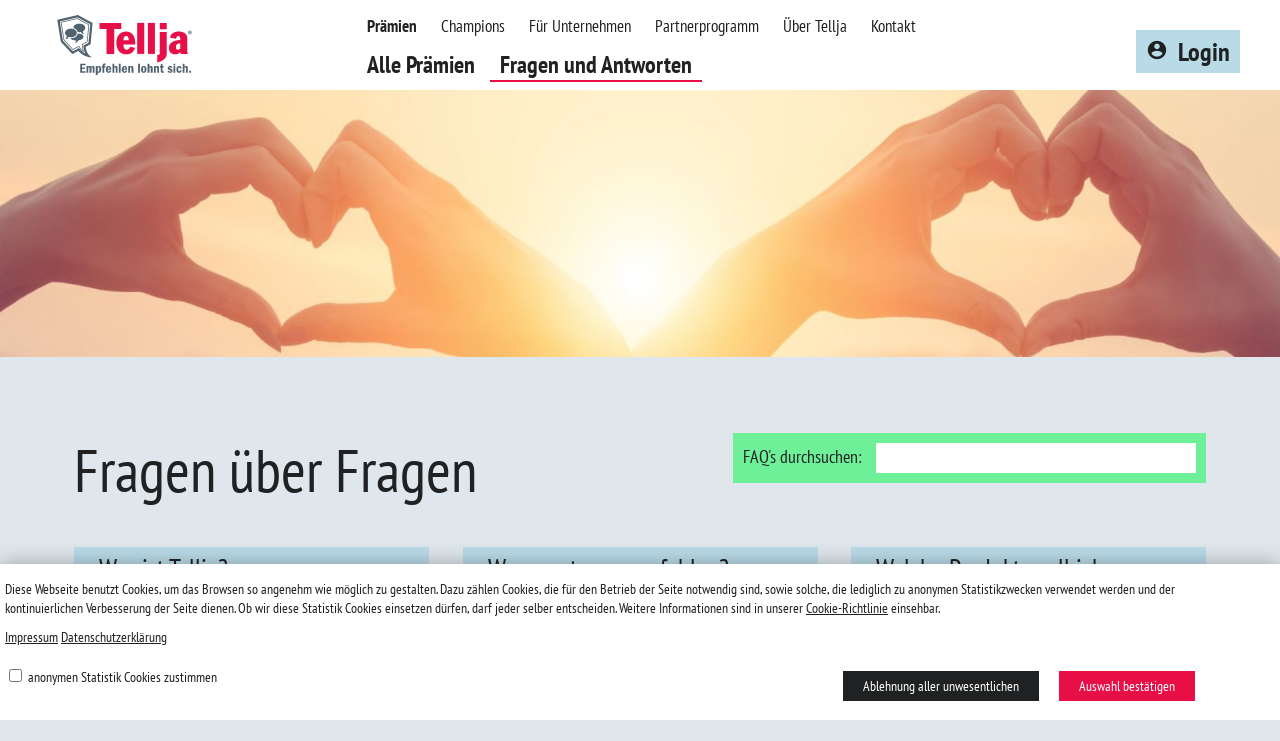

--- FILE ---
content_type: text/html
request_url: https://www.tellja.eu/de/index/fragen-und-antworten.html
body_size: 6844
content:
<!DOCTYPE html>
<html lang="de">
<head>

      <meta charset="utf-8">
    <title>Fragen und Antworten - Tellja - Empfehlen lohnt sich</title>
    <base href="https://www.tellja.eu/">

          <meta name="robots" content="index,follow">
      <meta name="description" content="">
      <meta name="keywords" content="">
      <meta name="generator" content="Contao Open Source CMS">
    
    <meta name="viewport" content="width=device-width,initial-scale=1.0">
        <link rel="stylesheet" href="assets/css/layout.min.css,screen.css-85526e1e.css">        <link href="https://img.tellja.de/fonts/tellja/MaterialIcons" rel="stylesheet">

<style type="text/css">
	#bullets-vertical .icon-item p { font-size: 20px; }
</style>

          <!--[if lt IE 9]><script src="assets/html5shiv//html5shiv-printshiv.min.js"></script><![endif]-->
      
</head>
<body id="top" class="unix chrome blink ch87 de page-index/fragen-und-antworten">

      
    <div id="wrapper">

                        <header id="header">
            <div class="inside">
              
<div class="fixedbar">
	<div class="inside row">
		<div class="logo small-4 medium-2 large-3 columns">

			
<div class="ce_image logo block">

        
  
  
<figure class="image_container">
      <a href="de/tellja-de.html" title="Tellja - Empfehlen lohnt sich">
  
  

<img src="assets/images/d/tellja_logo_de-7a3d1459.svg" width="135" height="60" alt="" itemprop="image">


      </a>
  
  </figure>


</div>

			
		</div>
		<div class="menu small-12 medium-8 large-7 columns">
			
			
<!-- indexer::stop -->
<nav class="mod_navigation mainnav block">

  
  <a href="de/index/fragen-und-antworten.html#skipNavigation51" class="invisible">Navigation überspringen</a>

  
<ul class="level_1">
            <li class="trail first"><a href="de/" title="Tellja für Freunde - Empfehlen lohnt sich" class="trail first" itemprop="url"><span itemprop="name">Prämien</span></a></li>
                <li><a href="de/tellja-champions.html" title="Tellja für Freunde - Empfehlen lohnt sich" itemprop="url"><span itemprop="name">Champions</span></a></li>
                <li class="partnerlogin"><a href="de/fuer-unternehmen.html" title="Tellja für Partner - Empfehlungsmarketing für Ihr Online-Business" class="partnerlogin" itemprop="url"><span itemprop="name">Für Unternehmen</span></a></li>
                <li class="partnerprogramm"><a href="de/partnerprogramm.html" title="Partnerprogramm" class="partnerprogramm" itemprop="url"><span itemprop="name">Partnerprogramm</span></a></li>
                <li><a href="de/ueber-tellja.html" title="Über Tellja" itemprop="url"><span itemprop="name">Über Tellja</span></a></li>
                <li class="last"><a href="de/impressum.html" title="Kontakt und Impressum" class="last" itemprop="url"><span itemprop="name">Kontakt</span></a></li>
      </ul>

  <a id="skipNavigation51" class="invisible">&nbsp;</a>

</nav>
<!-- indexer::continue -->

			
<!-- indexer::stop -->
<nav class="mod_navigation subnav block">

  
  <a href="de/index/fragen-und-antworten.html#skipNavigation52" class="invisible">Navigation überspringen</a>

  
<ul class="level_1">
            <li class="sibling first"><a href="de/index/alle-praemien.html" title="Alle Prämien" class="sibling first" itemprop="url"><span itemprop="name">Alle Prämien</span></a></li>
                <li class="active last"><strong class="active last" itemprop="name">Fragen und Antworten</strong></li>
      </ul>

  <a id="skipNavigation52" class="invisible">&nbsp;</a>

</nav>
<!-- indexer::continue -->

		</div>
		
		<div class="login small-8 medium-2 large-2 columns index">
			
				<a href="de/login.html" class="button icon account_circle login-link login-modal">Login</a>
			
			
			
			
			<div class="mobilebutton"></div>
			
		</div>
	</div>
</div>

  <div class="mod_article headerimage first last block" id="article-376">
    
          
<div class="ce_image first last block">

        
  
  
<figure class="image_container">
  
  
  <picture>
          <source srcset="assets/images/3/haende_teilen_gerne_quer-f85ef3f7.jpg" media="(max-width: 1000px)" width="1000" height="250">
          <source srcset="assets/images/a/haende_teilen_gerne_quer-e47ed94f.jpg" media="(max-width: 600px)" width="600" height="400">
    
<img src="assets/images/8/haende_teilen_gerne_quer-2c12a5c8.jpg" width="1680" height="350" alt="" itemprop="image">

  </picture>

  
  </figure>


</div>
    
      </div>

            </div>
          </header>
              
      
              <div id="container">

                      <div id="main">
              <div class="inside">
                

  <div class="mod_article first last block" id="article-11">
    
          
<!-- indexer::stop -->
<div class="mod_faqpage block">
	<h1>Fragen über <span class="red">Fragen</span></h1>

<div class="search">
	<label for="search">FAQ's durchsuchen: </label>
	<input type="text" name="search" id="search" />
</div>


<article class="article large-up-3 medium-up-2 small-up1 first last even">


<section class="first even column">
<div class="content">
<h2 id="was-ist-tellja">Was ist Tellja?</h2>

<div class="ce_text block">
<p>Das ist die Empfehlungs-Funktion in Web-Shops. Sie können Freunden und Bekannten jederzeit tolle Produkte oder Angebote empfehlen und dafür Prämien kassieren. Einfach, schnell, online.</p> 
</div>
</div>
</section>

<section class="odd column">
<div class="content">
<h2 id="warum-etwas-empfehlen">Warum etwas empfehlen?</h2>

<div class="ce_text block">
<p>Weil es sich doppelt lohnt! Freunde und Bekannte freuen sich immer über einen guten Tipp und Sie sich über klasse Prämien.</p> 
</div>
</div>
</section>

<section class="even column">
<div class="content">
<h2 id="welche-produkte-soll-ich-empfehlen">Welche Produkte soll ich empfehlen?</h2>

<div class="ce_text block">
<p>Sie sollten Produkte oder Angebote empfehlen, die für den Empfänger wirklich interessant sind. Denn nur wenn Ihr Freund Ihren Tipp wahrnimmt und das Produkt kauft, erhalten Sie Ihre Prämie!</p> 
</div>
</div>
</section>

<section class="odd column">
<div class="content">
<h2 id="wo-kann-ich-tellja-benutzen">Wo kann ich Tellja benutzen?</h2>

<div class="ce_text block">
<p>Auf allen Websites der Tellja-Partner. <br><a href="fuer-freunde/partner-praemien.html" data-target="partner-praemien">Hier finden Sie alle Partner aufgelistet</a></p> 
</div>
</div>
</section>

<section class="even column">
<div class="content">
<h2 id="wann-und-wie-bekomme-ich-praemien">Wann und wie bekomme ich Prämien?</h2>

<div class="ce_text block">
<p>Nachdem Ihr Freund oder Bekannter das Produkt oder Angebot gekauft hat, erhalten Sie Ihre Prämie!*</p> 
</div>
</div>
</section>

<section class="odd column">
<div class="content">
<h2 id="welche-praemien-gibt-es">Welche Prämien gibt es?</h2>

<div class="ce_text block">
<p>Das hängt vom Anbieter und vom Produkt ab, das Sie weiterempfehlen. Es gibt Geldprämien, Sachprämien und Gutscheine oder Voucher.</p> 
</div>
</div>
</section>

<section class="even column">
<div class="content">
<h2 id="kann-ich-die-praemie-auch-meinem-freund-geben">Kann ich die Prämie auch meinem Freund geben?</h2>

<div class="ce_text block">
<p>Je nach Partner können Sie beim Ausfüllen der Tellja-Maske entscheiden, wer die Prämie bekommt – Sie selbst, Ihr Freund oder Sie teilen die Prämie untereinander auf.</p> 
</div>
</div>
</section>

<section class="odd column">
<div class="content">
<h2 id="sind-meine-daten-bei-tellja-sicher">Sind meine Daten bei Tellja sicher?</h2>

<div class="ce_text block">
<p>Selbstverständlich. Denn wir speichern nur die Daten, die für die Abwicklung Ihrer Empfehlung notwendig sind.</p>
<p>Weitere Informationen rund um den Datenschutz erhalten Sie <a title="Datenschutzerklärung" href="de/disclaimer.html" target="_blank">hier</a>.</p> 
</div>
</div>
</section>

<section class="even column">
<div class="content">
<h2 id="was-ist-ein-power-empfehlermehrfach-empfehler-und-wie-werde-ich-das">Was ist ein Mehrfachempfehler und wie werde ich das?</h2>

<div class="ce_text block">
<p>Indem Sie mehr als einmal über den Tellja-Button einen Tipp abschicken.</p>
<p>Mehrfachempfehler werden User, die mehr als eine erfolgreiche Empfehlung generiert haben. Achtung: Bei einigen unserer Partner werden Mehrfachempfehlungen besonders vergütet. Gleich mal ansehen: <a title="Klick hier" href="https://www.unitymedia.de/privatkunden/angebote/aktionen/kunden-werben/praemien/" target="_blank">Klick Sie hier </a></p> 
</div>
</div>
</section>

<section class="odd column">
<div class="content">
<h2 id="wo-erhalte-ich-eine-uebersicht-ueber-meine-verdienten-praemien">Wo erhalte ich eine Übersicht über meine verdienten Prämien?</h2>

<div class="ce_text block">
<p>Eine Übersicht über verdiente Prämien finden Sie in Ihrem Empfehlungsportal. Dort können Sie jederzeit den Status Ihrer Empfehlungen abrufen. Die Zugangsdaten zum Portal erhalten Sie per E-Mail nach dem Versand Ihrer ersten Empfehlung. Sie haben in Ihrem Empfehlungsportal Zugriff auf:</p>
<ul>
<li>Ihren aktuellen Prämienstand und alle Auszahlungen, die bisher getätigt wurden. <br>Wichtig: Hier geben Sie auch Ihre Bankverbindung an, auf welche Sie die Prämienauszahlungen überwiesen bekommen möchten.</li>
<li>Ihre persönlichen Daten, die Sie jederzeit aktualisieren können.</li>
<li>Ihre Bankverbindung, die Sie jederzeit ändern können.</li>
<li>Ihre Zugangsdaten für den persönlichen Bereich.</li>
</ul> 
</div>
</div>
</section>

<section class="even column">
<div class="content">
<h2 id="ich-habe-keine-zugangsdaten-erhalten-was-kann-ich-tun">Ich habe keine Zugangsdaten erhalten, was kann ich tun?</h2>

<div class="ce_text block">
<p>Ihre persönlichen Zugangsdaten erhalten Sie per E-Mail – gleich nach dem Versand Ihrer ersten Empfehlungsmail. Sollten Sie keine E-Mail mit Ihren Zugangsdaten erhalten haben, so kann dies mehrere Gründe haben:</p>
<p>Die E-Mail ist in Ihrem Spam-Ordner gelandet: Im Spam-Ordner werden in der Regel E-Mails gesammelt, die an Sie versendet wurden, jedoch aus verschiedenen Gründen nicht direkt in Ihrem Posteingang angezeigt werden. Bitte überprüfen Sie Ihren Spam-Ordner auf den Eingang unserer E-Mail. Bei einigen E-Mail-Anbietern heißt der Spam-Ordner auch „Junk-Mail“ oder „Unerwünschte E-Mails“.</p>
<p>Sie haben keine E-Mail von Tellja im Spam-Ordner vorgefunden? Dann haben Sie die Möglichkeit, auf der Website des Partners, den Sie empfohlen haben, die Zugangsdaten erneut anzufordern. Bitte geben Sie unter „Passwort vergessen“ Ihre E-Mail-Adresse ein und fordern Sie ein neues Passwort an.</p>
<p>Falls Sie eine falsche E-Mail-Adresse eingegeben hatten (weil Sie sich z.B. vertippt haben), können Sie jederzeit über den Support des jeweiligen Partners Ihre Daten korrigieren und aktualisieren lassen.*</p> 
</div>
</div>
</section>

<section class="odd column">
<div class="content">
<h2 id="kann-ich-mehrere-empfehlungen-abgeben">Kann ich mehrere Empfehlungen abgeben?</h2>

<div class="ce_text block">
<p>Selbstverständlich! Sie können mehrere Empfehlungen pro Kalendermonat versenden. Aber: nicht dieselbe Empfehlung mehrmals an denselben Empfänger!</p> 
</div>
</div>
</section>

<section class="even column">
<div class="content">
<h2 id="wie-kann-ich-wissen-ob-meine-empfehlung-erfolgreich-war">Wie kann ich wissen, ob meine Empfehlung erfolgreich war?</h2>

<div class="ce_text block">
<p>Sie können Ihren <strong>Prämienstatus</strong> direkt im Empfehlungsportal einsehen. Es gibt folgende Stati:<br><br></p>
<p><strong>Offen:&nbsp;</strong>Die Empfehlung wurde ausgesprochen. Der Empfohlene hat noch nicht entschieden, ob er der Empfehlung folgt.</p>
<p><strong>Erfolgreich: </strong> Die Empfehlung war erfolgreich, d.h. der Empfohlene ist der Empfehlung gefolgt und hat bestellt.</p>
<p><strong>Bestätigt: </strong> Die Empfehlung war erfolgreich und wurde durch den Werbetreibenden bestätigt.</p>
<p><strong>Nicht erfolgreich: </strong> Die Empfehlung war leider nicht erfolgreich.</p> 
</div>
</div>
</section>

<section class="odd column">
<div class="content">
<h2 id="was-passiert-wenn-der-empfehlungsempfaenger-das-produkt-kauft-ohne-auf-den-tellja-button-in-der-empfehlungs-e-mail-zu-klicken">Was passiert, wenn der Empfehlungsempfänger das Produkt kauft ohne auf den Tellja-Button in der Empfehlungs-E-Mail zu klicken?</h2>

<div class="ce_text block">
<p>Es können nur Empfehlungen prämiert werden, die online über die Tellja-Maske ausgelöst wurden. Dazu muss der Empfohlene innerhalb von meist 30 Tagen nach Versand der Empfehlungsmail auf den darin enthaltenen Empfehlungslink klicken und direkt im Anschluss das empfohlene Produkt online bestellen. Dabei ist zu beachten, dass der Empfehlungsempfänger im gesamten Empfehlungsprozess Cookies aktiviert haben muss.</p> 
</div>
</div>
</section>

<section class="even column">
<div class="content">
<h2 id="warum-wurde-meine-empfehlung-nicht-gewertet">Warum wurde meine Empfehlung nicht gewertet?</h2>

<div class="ce_text block">
<p>Eine Empfehlung kann nur gewertet werden, wenn der Empfehlungsempfänger der Empfehlung innerhalb von 30 Tagen über den Link in der Empfehlungsmail folgt und direkt online das Produkt kauft oder einen Vertrag abschließt. Dabei darf er nicht auf Werbebanner oder andere Websites klicken und muss über den gesamten Ablauf Cookies aktiviert haben. Cookies helfen dabei, bestimmte Informationen, z.B. in einem Bestellprozess, über einen definierten Zeitraum abzuspeichern. Außerdem darf der Geworbene nicht nach dem Kauf oder dem Vertragsabschluss von seinem Widerrufsrecht Gebrauch machen.</p> 
</div>
</div>
</section>

<section class="odd column">
<div class="content">
<h2 id="warum-wurde-meine-praemie-abgelehnt-obwohl-der-von-mir-empfohlene-empfaenger-bereits-im-besitz-des-produkts-ist-oder-den-vertrag">Warum wurde meine Prämie abgelehnt, obwohl der von mir empfohlene Empfänger bereits im Besitz des Produkts ist oder den Vertrag eingegangen ist?</h2>

<div class="ce_text block">
<p>Wenn der von Ihnen Empfohlene z.B. eine weitere Empfehlung erhält und stattdessen dieser folgt, so ist diese später erfolgte Aktion der Auslöser und Ihre Empfehlung war nicht erfolgreich. So sind Sie leider nicht berechtigt für eine Prämie.</p>
<p>Ausschließlich Neukundengewinnung ist gültig. Das heißt: Ist der Empfohlene zum Zeitpunkt der Empfehlung bereits Kunde des Partners bzw. war Kunde des Partners in einem definierten Zeitraum davor, handelt es sich nicht um eine erfolgreiche Empfehlung, die mit einer Prämie belohnt wird.</p> 
</div>
</div>
</section>

<section class="last even column">
<div class="content">
<h2 id="warum-kann-ich-mich-nicht-einloggen">Warum kann ich mich nicht einloggen?</h2>

<div class="ce_text block">
<p>Das kann unterschiedliche Gründe haben.</p>
<ul>
<li>Sie befinden sich auf der falschen Website des Partners. Stellen Sie die exakte URL sicher! Beispiel: partnername.tellja.de</li>
<li>Sie benutzen die falschen Zugangsdaten. Sie können sich nur mit Ihren Tellja-Zugangsdaten erfolgreich einloggen!</li>
<li>Sie haben Ihre Zugangsdaten vergessen. Auf der Login-Seite zu Ihrem Empfehlungsportal finden Sie den Link “Passwort vergessen“. Klicken Sie diesen bitte an und folgen Sie den einzelnen Schritten auf der nachfolgenden Seite.</li>
</ul> 
</div>
</div>
</section>

  <p class="clr"></p>
</article>

</div>
<!-- indexer::continue -->

<div class="ce_text last block">

        
  
      <p><strong>*</strong> Detaillierte weitere Informationen, erhalten Sie <a href="de/agb.html" title="Allgemeine Geschäftsbedingungen Tellja GmbH" class="noscroll">hier</a>.</p>  
  
  

</div>
    
      </div>

              </div>
                          </div>
          
                                
                                
        </div>
      
      
                        <footer id="footer">
            <div class="inside">
              
<!-- indexer::stop -->
<div class="mod_sitemap block">

        
  
  
<ul class="level_1">
            <li class="submenu trail first"><a href="de/" title="Tellja für Freunde - Empfehlen lohnt sich" class="submenu trail first" aria-haspopup="true" itemprop="url"><span itemprop="name">Prämien</span></a>
<ul class="level_2">
            <li class="sibling first"><a href="de/index/alle-praemien.html" title="Alle Prämien" class="sibling first" itemprop="url"><span itemprop="name">Alle Prämien</span></a></li>
                <li class="trail sibling last"><a href="de/index/fragen-und-antworten.html" title="Fragen und Antworten" class="trail sibling last" itemprop="url"><span itemprop="name">Fragen und Antworten</span></a></li>
      </ul>
</li>
                <li class="submenu"><a href="de/tellja-champions.html" title="Tellja für Freunde - Empfehlen lohnt sich" class="submenu" aria-haspopup="true" itemprop="url"><span itemprop="name">Champions</span></a>
<ul class="level_2">
            <li class="first last"><a href="https://champions.tellja.eu/selfinvite/1zBefA" title="Registrierung" class="first last" target="_blank" rel="noreferrer noopener" itemprop="url"><span itemprop="name">Registrierung</span></a></li>
      </ul>
</li>
                <li class="submenu partnerlogin"><a href="de/fuer-unternehmen.html" title="Tellja für Partner - Empfehlungsmarketing für Ihr Online-Business" class="submenu partnerlogin" aria-haspopup="true" itemprop="url"><span itemprop="name">Für Unternehmen</span></a>
<ul class="level_2">
            <li class="partnerlogin first last"><a href="de/fuer-unternehmen/loesungen.html" title="Tellja Kunden-werben-Kunden" class="partnerlogin first last" itemprop="url"><span itemprop="name">Lösungen</span></a></li>
      </ul>
</li>
                <li class="partnerprogramm"><a href="de/partnerprogramm.html" title="Partnerprogramm" class="partnerprogramm" itemprop="url"><span itemprop="name">Partnerprogramm</span></a></li>
                <li class="submenu"><a href="de/ueber-tellja.html" title="Über Tellja" class="submenu" aria-haspopup="true" itemprop="url"><span itemprop="name">Über Tellja</span></a>
<ul class="level_2">
            <li class="first"><a href="de/ueber-tellja/presse.html" title="Presse" class="first" itemprop="url"><span itemprop="name">Presse</span></a></li>
                <li class="last"><a href="de/ueber-tellja/jobs.html" title="Jobs" class="last" itemprop="url"><span itemprop="name">Jobs</span></a></li>
      </ul>
</li>
                <li class="submenu last"><a href="de/impressum.html" title="Kontakt und Impressum" class="submenu last" aria-haspopup="true" itemprop="url"><span itemprop="name">Kontakt</span></a>
<ul class="level_2">
            <li class="first"><a href="de/kontakt.html" title="Impressum" class="first" itemprop="url"><span itemprop="name">Impressum</span></a></li>
                <li class="noscroll"><a href="de/disclaimer.html" title="Datenschutzerklärung" class="noscroll" itemprop="url"><span itemprop="name">Daten&shy;schutz&shy;erklärung</span></a></li>
                <li class="noscroll last"><a href="de/agb.html" title="Allgemeine Geschäftsbedingungen Tellja GmbH" class="noscroll last" itemprop="url"><span itemprop="name">AGB</span></a></li>
      </ul>
</li>
      </ul>


</div>
<!-- indexer::continue -->

<div class="hidden">
  <div class="jquery-modal login">
  <div class="ce_text first block">

            <h2>Empfehler Login</h2>
      
  
      <p><iframe src="https://t.tellja.de/referrer/authorize?shopId=1" width="205" height="140" frameborder="0" marginwidth="0" marginheight="0" scrolling="no"> </iframe></p>  
  
  

</div>

<div class="ce_text block">

        
  
      <p>Hier können Sie sich einloggen, wenn Sie für ein Partnerunternehmen empfohlen haben, das nicht in der Liste aufgeführt ist.</p>  
  
  

</div>

<h2 class="ce_headline">
  Partner-Empfehlerportal Login</h2>



	<div class="mod_partner_login">
		<ul>
						<a href="https://adac-versicherung.tellja.de" target="_blank" class="nolink">
				<li class="adac-versicherung first even">Zur Login-Seite von ADAC Versicherung</li>
			</a>
						<a href="https://www.tellja.eu/at/login.html" target="_blank" class="nolink">
				<li class="advanzia-at odd">Zur Login-Seite von Advanzia AT www.free.at</li>
			</a>
						<a href="https://arag.tellja.eu/" target="_blank" class="nolink">
				<li class="arag-se even">Zur Login-Seite von ARAG SE</li>
			</a>
						<a href="https://berliner-volksbank.tellja.de/" target="_blank" class="nolink">
				<li class="berliner-volksbank-319 odd">Zur Login-Seite von Berliner Volksbank</li>
			</a>
						<a href="https://cosmosdirekt.tellja.de/" target="_blank" class="nolink">
				<li class="cosmosdirekt even">Zur Login-Seite von CosmosDirekt</li>
			</a>
						<a href="https://eprimo.tellja.de/" target="_blank" class="nolink">
				<li class="eprimo-der-energiediscounter odd">Zur Login-Seite von eprimo</li>
			</a>
						<a href="https://hannoversche.tellja.de" target="_blank" class="nolink">
				<li class="hannoversche even">Zur Login-Seite von Hannoversche</li>
			</a>
						<a href="https://m-net.tellja.de" target="_blank" class="nolink">
				<li class="mnet odd">Zur Login-Seite von M-net</li>
			</a>
						<a href="https://mainova.tellja.de/" target="_blank" class="nolink">
				<li class="mainova_gas_strom even">Zur Login-Seite von Mainova</li>
			</a>
						<a href="https://www.tellja.eu/at/login.html" target="_blank" class="nolink">
				<li class="maxenergy odd">Zur Login-Seite von MAXENERGY</li>
			</a>
						<a href="https://netaachen.tellja.de" target="_blank" class="nolink">
				<li class="netaachen even">Zur Login-Seite von NetAachen</li>
			</a>
						<a href="https://netcologne.tellja.de" target="_blank" class="nolink">
				<li class="netcologne-294 odd">Zur Login-Seite von NetCologne</li>
			</a>
						<a href="https://ruv.tellja.de/" target="_blank" class="nolink">
				<li class="ruv even">Zur Login-Seite von R+V Allgemeine Versicherung AG</li>
			</a>
						<a href="https://sunrise.tellja.eu/ch" target="_blank" class="nolink">
				<li class="sunrise odd">Zur Login-Seite von Sunrise</li>
			</a>
						<a href="https://swm.tellja.de" target="_blank" class="nolink">
				<li class="swm even">Zur Login-Seite von SWM - Stadtwerke München</li>
			</a>
						<a href="https://unitymediabusiness.tellja.de" target="_blank" class="nolink">
				<li class="unitymediabusiness odd">Zur Login-Seite von unitymedia business</li>
			</a>
						<a href="https://verivox.tellja.de" target="_blank" class="nolink">
				<li class="verivox even">Zur Login-Seite von Verivox</li>
			</a>
						<a href="https://vodafone-cashback.tellja.de/" target="_blank" class="nolink">
				<li class="vodafone-cashback odd">Zur Login-Seite von Vodafone Cashback</li>
			</a>
						<a href="https://vodafone.tellja.de" target="_blank" class="nolink">
				<li class="Vodafone even">Zur Login-Seite von Vodafone Empfehlungen</li>
			</a>
				    </ul>
	</div>
  

  
  
  
  </div>
</div>
<div class="cookiebar">
	<div class="inside">
		
			<div class="ce_text first block">

        
  
      <p>Diese Webseite benutzt Cookies, um das Browsen so angenehm wie möglich zu gestalten. Dazu zählen Cookies, die für den Betrieb der Seite notwendig sind, sowie solche, die lediglich zu anonymen Statistikzwecken verwendet werden und der kontinuierlichen Verbesserung der Seite dienen. Ob wir diese Statistik Cookies einsetzen dürfen, darf jeder selber entscheiden. Weitere Informationen sind in unserer <a href="de/cookie-policy.html">Cookie-Richtlinie</a> einsehbar.</p>
<p><a class="impressum-link" href="de/kontakt.html" target="_blank" rel="noopener">Impressum</a> <a class="dpp-link" href="de/disclaimer.html" target="_blank" rel="noopener">Datenschutzerklärung</a></p>  
  
  

</div>

<div class="buttons">
<div class="widget">
	<input type="checkbox" id="statistics">
	<label for="statistics">anonymen Statistik Cookies zustimmen</label>
</div>
<div class="ce_hyperlink cookiebar-close block">

        
  
          <a href="" class="hyperlink_txt" title="Ablehnung aller unwesentlichen">Ablehnung aller unwesentlichen</a>
      

</div>

<div class="ce_hyperlink cookiebar-close important block">

        
  
          <a href="" class="hyperlink_txt" title="Auswahl bestätigen">Auswahl bestätigen</a>
      

</div>

</div>  

		
	</div>
</div>            </div>
          </footer>
              
    </div>
      
  <script src="files/theme_2019/dist/js/script.js?v=046fa492"></script><script type="application/ld+json">{"@context":{"contao":"https:\/\/schema.contao.org\/"},"@type":"contao:Page","contao:title":"Fragen und Antworten","contao:pageId":16,"contao:noSearch":false,"contao:protected":false,"contao:groups":[],"contao:fePreview":false}</script>
</body>
</html>

--- FILE ---
content_type: text/html;charset=UTF-8
request_url: https://www.tellja.eu/cas/login?service=https%3A%2F%2Ft.tellja.eu%2Freferrer%2Fauthorize%3FshopId%3D1
body_size: 8293
content:
<!DOCTYPE html><html lang="de" >
<head>
	<title>Tellja - Referrals are worthwhile</title>
	<meta charset="UTF-8"/><meta name="viewport" content="width=device-width, initial-scale=1"><meta name="apple-mobile-web-app-capable" content="yes" /><meta name="apple-mobile-web-app-status-bar-style" content="black" /><link rel="stylesheet" href="/cas/webjars/font-awesome/5.15.2/css/all.min.css"/><link rel="stylesheet" href="/cas/css/cas.css"/><link rel="shortcut icon" href="https://img.tellja.de/favicon/favicon.ico" /><link rel="icon" href="/cas/favicon.ico" type="image/x-icon"/><script src="/cas/webjars/jquery/3.6.0/jquery.min.js"></script>    
<link class="user" href="https://t.tellja.eu/referrer/branding/shop1/css/cas.min.css" rel="stylesheet" type="text/css" /><meta name="viewport" content="width=device-width,minimum-scale=1,initial-scale=1,user-scalable=0"><script>
        /*<![CDATA[*/

		function trim(str)
        {
			return str.replace(/^\s+|\s+$/g, '') ;
		}
        
		// Function : change Field login to password or password to login
		// when logon or passwordfield length shorter as 3 characters.
		// Change to the next or privious field follow return
		// If both field lenght > 3 send submit by return
		
		function sendSubmit(event)
		{ // Begin : Method

			var key = event.keyCode || event.which;
			
			var login = document.getElementById("username").value;
			var pass = document.getElementById("password").value;

			// Check if login field > 3 and pass < 3 characters
			// Change to password field
			if(login.length	>3 && pass.length <3 && ( key==13 || key==9))
			{	 
				document.getElementById("password").focus();
			}
			
			// Check if login field < 3 and pass > 3 characters
			// Change to login field
			if(pass.length >3 && login.length <3 && ( key==13 || key==9)) 
			{
			    document.getElementById("username").focus();
			}

			// Check if login field and pass > 3 characters
			// Send Submit by click on submit link
			
			if(login.length >3 && pass.length >3 && key==13)
			{
				doSubmit();
			}

		} // End : Method 
		
        function doSubmit() 
        {
			var loginForm = document.getElementById("loginForm");
			if (loginForm.action.indexOf("emmlogin")>=0) 
				loginForm.action = loginForm.action.replace("\/cas\/","/emmcas/")
			else if (loginForm.action.indexOf("billinglogin")>=0) 
				loginForm.action = loginForm.action.replace("\/cas\/","billingcas/")
	
			document.getElementById("username").value = trim(document.getElementById("username").value);
			document.getElementById("password").value = trim(document.getElementById("password").value);
			
			document.getElementById('loginForm').submit();
			
		}
		

        /*]]>*/
    </script>    
</head>

<body id="login-body" class="fl-theme-iphone">
<div id="container" class="flc-screenNavigator-view-container">
    <div id="content" class="fl-screenNavigator-view">
        <div class="">
        	<main class="box fl-panel" id="login" aria-labelledby="login-title">
    <form method="post" id="loginForm" name="loginForm" class="login-area" target="_parent" action="login?service=https://www.tellja.de/de/">
		<input type="hidden" id="shopId" name="shopId" value="1" /><table class="loginFields">
			<tbody>
				<tr>
					<td class="loginLabel">
						<strong class="login-title" id="login-title">Login</strong>
						<label id="usernameLabel" for="username" class="label-invisible" aria-label="E-Mail"></label>
					</td>
					<td class="loginInput">
						<span role="paragraph"><input class="required" id="username" name="username" size="15" tabindex="1" type="text" placeholder="E-Mail"
						aria-labelledby="usernameLabel" accesskey="l" autocomplete="off" onkeyup="sendSubmit(event)" value="" /></span>
					</td>
				</tr>
				<tr>
					<td class="loginLabel">
						<label id="passwordLabel" for="password" class="label-invisible" aria-label="Passwort">Passwort</label>
					</td>
					<td class="loginInput">
						<span role="paragraph"><input class="required" type="password" id="password" name="password" size="15" tabindex="2" accesskey="p" onkeyup="sendSubmit(event)"
						aria-labelledby="passwordLabel" placeholder="Passwort" autocomplete="off" value="" /></span>
					</td>
				</tr>
				</tbody>
		</table>
		<span role="paragraph"><a class="password-forgotten" target="_top" href="https://t.tellja.eu/referrer/forgotpwd?shopId=1" tabindex="4" accesskey="b">Passwort vergessen?</a></span>
		<span role="paragraph"><button id="submitButton" name="submitButton" formmethod="post" onclick="doSubmit()" tabindex="3">Login</button></span>
		<div class="row btn-row">
			<input type="hidden" name="lt" value="${loginTicket}" /><input type="hidden" name="execution" value="[base64]" /><input type="hidden" name="_eventId" value="submit" /></div>
    </form>
</main>
<div class="well well-lg hidden-xs">
    <div id="list-providers">
        <ul>
            <li class="item-facebook">
                <a class="btn btn-block btn-social btn-facebook" id="Facebook"
                   href="clientredirect?client_name=Facebook&amp;service=https%3A%2F%2Ft.tellja.eu%2Freferrer%2Fauthorize%3FshopId%3D1" target="_parent" title="Facebook" autoredirect="false">
					
                    <span>
	                  	<span class="btn-bg btn-fa-bg">
	                  		<span class="fab fa-facebook-square"></span>
	                  	</span>
	                   	<span class="welcome-text text-Facebook">&nbsp;Weiter mit</span>
                   	</span>
                    <span class="welcome-text text-Facebook">Facebook</span>
                </a>
            </li>
            <li class="item-google2">
                <a class="btn btn-block btn-social btn-google2" id="Google"
                   href="clientredirect?client_name=Google&amp;service=https%3A%2F%2Ft.tellja.eu%2Freferrer%2Fauthorize%3FshopId%3D1" target="_parent" title="Google" autoredirect="false">
					
                    <span>
	                  	<span class="icon-google" role="img" aria-label="Google"></span>
	                   	<span class="welcome-text text-Google">Weiter mit</span>
                   	</span>
                   	
                    <span class="welcome-text text-Google">Google</span>
                </a>
            </li>
        </ul>

        </div>
</div>	        
        </div>
    </div>
</div>
</body>
</html>


--- FILE ---
content_type: text/css
request_url: https://www.tellja.eu/assets/css/layout.min.css,screen.css-85526e1e.css
body_size: 16749
content:
body,form,figure{margin:0;padding:0}img{border:0}header,footer,nav,section,aside,article,figure,figcaption{display:block}body{font-size:100.01%}select,input,textarea{font-size:99%}#container,.inside{position:relative}#main,#left,#right{float:left;position:relative}#main{width:100%}#left{margin-left:-100%}#right{margin-right:-100%}#footer{clear:both}#main .inside{min-height:1px}.ce_gallery>ul,.content-gallery>ul{margin:0;padding:0;overflow:hidden;list-style:none}.ce_gallery>ul li,.content-gallery>ul li{float:left}.ce_gallery>ul li.col_first,.content-gallery>ul li.col_first{clear:left}.float_left,.media--left>figure{float:left}.float_right,.media--right>figure{float:right}.block{overflow:hidden}.clear,#clear{height:.1px;font-size:.1px;line-height:.1px;clear:both}.invisible{border:0;clip:rect(0 0 0 0);height:1px;margin:-1px;overflow:hidden;padding:0;position:absolute;width:1px}.custom{display:block}#container:after,.custom:after{content:"";display:table;clear:both}
html{box-sizing:border-box;background-color:#dfe7ec;color:#1f2122;font-size:18px}*,*:before,*:after{box-sizing:inherit}body{overflow-x:hidden}.maxwidth,#header .fixedbar .inside,#container,#footer .inside{width:100%;max-width:1200px;margin:0 auto}.icon::before{font-family:'Material Icons';font-weight:normal;font-style:normal;font-size:18px;display:inline-block;line-height:1;text-transform:none;letter-spacing:normal;word-wrap:normal;white-space:nowrap;direction:ltr;-webkit-font-smoothing:antialiased;text-rendering:optimizeLegibility;font-feature-settings:'liga' 1;margin-right:10px}.icon.account_circle::before{content:'account_circle'}.row,#main,.mod_partner_agb ul li{max-width:75rem;margin-left:auto;margin-right:auto}.row::before,#main::before,.mod_partner_agb ul li::before,.row::after,#main::after,.mod_partner_agb ul li::after{content:' ';display:table}.row::after,#main::after,.mod_partner_agb ul li::after{clear:both}.row.collapse>.column,.collapse#main>.column,.mod_partner_agb ul li.collapse>.column,.row.collapse>.columns,.collapse#main>.columns,.mod_partner_agb ul li.collapse>.columns,#main.collapse>.inside,.mod_partner_agb ul li#main.collapse>.inside,.mod_partner_agb ul li .row.collapse>.name,.mod_partner_agb ul li .collapse#main>.name,.mod_partner_agb ul li.collapse>.name,.mod_partner_agb ul li .row.collapse>.link,.mod_partner_agb ul li .collapse#main>.link,.mod_partner_agb ul li.collapse>.link,#footer .inside .mod_sitemap>ul.row.collapse>li,#footer .inside .mod_sitemap>ul.collapse#main>li,.mod_praemien_list .row.collapse>h1,.mod_praemien_list .collapse#main>h1,.mod_partner_agb ul .mod_praemien_list li.collapse>h1,.mod_praemien_list .mod_partner_agb ul li.collapse>h1,.mod_partner_list_2016 .row.collapse>h1,.mod_partner_list_2016 .collapse#main>h1,.mod_partner_agb ul .mod_partner_list_2016 li.collapse>h1,.mod_partner_list_2016 .mod_partner_agb ul li.collapse>h1,.mod_faqpage .row.collapse>h1,.mod_faqpage .collapse#main>h1,.mod_partner_agb ul .mod_faqpage li.collapse>h1,.mod_faqpage .mod_partner_agb ul li.collapse>h1{padding-left:0;padding-right:0}.row .row,#main .row,.mod_partner_agb ul li .row,.row #main,#main #main,.mod_partner_agb ul li #main,.row .mod_partner_agb ul li,.mod_partner_agb ul .row li,#main .mod_partner_agb ul li,.mod_partner_agb ul #main li,.mod_partner_agb ul li li{max-width:none;margin-left:-.625rem;margin-right:-.625rem}@media screen and (min-width: 40em){.row .row,#main .row,.mod_partner_agb ul li .row,.row #main,#main #main,.mod_partner_agb ul li #main,.row .mod_partner_agb ul li,.mod_partner_agb ul .row li,#main .mod_partner_agb ul li,.mod_partner_agb ul #main li,.mod_partner_agb ul li li{margin-left:-.9375rem;margin-right:-.9375rem}}.row .row.collapse,#main .row.collapse,.mod_partner_agb ul li .row.collapse,.row .collapse#main,#main .collapse#main,.mod_partner_agb ul li .collapse#main,.row .mod_partner_agb ul li.collapse,.mod_partner_agb ul .row li.collapse,#main .mod_partner_agb ul li.collapse,.mod_partner_agb ul #main li.collapse,.mod_partner_agb ul li li.collapse{margin-left:0;margin-right:0}.row.expanded,.expanded#main,.mod_partner_agb ul li.expanded{max-width:none}.row.expanded .row,.expanded#main .row,.mod_partner_agb ul li.expanded .row,.row.expanded #main,.expanded#main #main,.mod_partner_agb ul li.expanded #main,.row.expanded .mod_partner_agb ul li,.mod_partner_agb ul .row.expanded li,.expanded#main .mod_partner_agb ul li,.mod_partner_agb ul .expanded#main li,.mod_partner_agb ul li.expanded li{margin-left:auto;margin-right:auto}.column,.columns,#main>.inside,.mod_partner_agb ul li .name,.mod_partner_agb ul li .link,#footer .inside .mod_sitemap>ul>li,.mod_praemien_list h1,.mod_partner_list_2016 h1,.mod_faqpage h1{width:100%;float:left;padding-left:.625rem;padding-right:.625rem}@media screen and (min-width: 40em){.column,.columns,#main>.inside,.mod_partner_agb ul li .name,.mod_partner_agb ul li .link,#footer .inside .mod_sitemap>ul>li,.mod_praemien_list h1,.mod_partner_list_2016 h1,.mod_faqpage h1{padding-left:.9375rem;padding-right:.9375rem}}.column:last-child:not(:first-child),.columns:last-child:not(:first-child),#main>.inside:last-child:not(:first-child),.mod_partner_agb ul li .name:last-child:not(:first-child),.mod_partner_agb ul li .link:last-child:not(:first-child),#footer .inside .mod_sitemap>ul>li:last-child:not(:first-child),.mod_praemien_list h1:last-child:not(:first-child),.mod_partner_list_2016 h1:last-child:not(:first-child),.mod_faqpage h1:last-child:not(:first-child){float:right}.column.end:last-child:last-child,.end.columns:last-child:last-child,#footer .inside .mod_partner_agb ul li .mod_sitemap>ul>li.name:last-child:last-child,#footer .inside .mod_partner_agb ul li .mod_sitemap>ul>li.link:last-child:last-child,#main>.end.inside:last-child:last-child,.mod_partner_agb ul li .end.name:last-child:last-child,.mod_partner_agb ul li .end.link:last-child:last-child,#footer .inside .mod_sitemap>ul>li:last-child:last-child,.mod_praemien_list h1.end:last-child:last-child,.mod_partner_list_2016 h1.end:last-child:last-child,.mod_faqpage h1.end:last-child:last-child{float:left}.column.row.row,.row.row.columns,.columns#main,#main>#main.inside,.mod_partner_agb ul li #main.name,.mod_partner_agb ul li #main.link,#main>.row.row.inside,.mod_partner_agb ul #main>li.inside,.mod_partner_agb ul li.columns,.mod_partner_agb ul li li.name,.mod_partner_agb ul li li.link,.mod_partner_agb ul li .row.row.name,.mod_partner_agb ul li .row.row.link,#footer .inside .mod_sitemap>ul>li.row.row,#footer .inside .mod_sitemap>ul>li#main,#footer .inside .mod_partner_agb .mod_sitemap>ul>li,.mod_partner_agb #footer .inside .mod_sitemap>ul>li,.column#main,.mod_praemien_list h1#main,.mod_partner_list_2016 h1#main,.mod_faqpage h1#main,.mod_partner_agb ul li.column,.mod_praemien_list h1.row.row,.mod_partner_list_2016 h1.row.row,.mod_faqpage h1.row.row{float:none}.row .column.row.row,#main .column.row.row,.mod_partner_agb ul li .column.row.row,.row .row.row.columns,#main .row.row.columns,.mod_partner_agb ul li .row.row.columns,.row .columns#main,#main .columns#main,.mod_partner_agb ul li .columns#main,.row #main>#main.inside,#main>#main.inside,.mod_partner_agb ul li #main>#main.inside,.mod_partner_agb ul li #main.name,.mod_partner_agb ul li #main.link,.row #main>.row.row.inside,#main>.row.row.inside,.mod_partner_agb ul li #main>.row.row.inside,.mod_partner_agb ul .row #main>li.inside,.mod_partner_agb ul #main>li.inside,.mod_partner_agb ul li #main>li.inside,.row .mod_partner_agb ul li.columns,.mod_partner_agb ul .row li.columns,#main .mod_partner_agb ul li.columns,.mod_partner_agb ul #main li.columns,.mod_partner_agb ul li li.columns,.row .mod_partner_agb ul li li.name,.mod_partner_agb ul li .row li.name,#main .mod_partner_agb ul li li.name,.mod_partner_agb ul li #main li.name,.mod_partner_agb ul li li.name,.row .mod_partner_agb ul li li.link,.mod_partner_agb ul li .row li.link,#main .mod_partner_agb ul li li.link,.mod_partner_agb ul li #main li.link,.mod_partner_agb ul li li.link,#main .mod_partner_agb ul li .row.row.name,.mod_partner_agb ul li #main .row.row.name,.mod_partner_agb ul li .row.row.name,#main .mod_partner_agb ul li .row.row.link,.mod_partner_agb ul li #main .row.row.link,.mod_partner_agb ul li .row.row.link,.row #footer .inside .mod_sitemap>ul>li.row.row,#footer .inside .row .mod_sitemap>ul>li.row.row,#main #footer .inside .mod_sitemap>ul>li.row.row,#footer .inside #main .mod_sitemap>ul>li.row.row,.row #footer .inside .mod_sitemap>ul>li#main,#footer .inside .row .mod_sitemap>ul>li#main,#main #footer .inside .mod_sitemap>ul>li#main,#footer .inside #main .mod_sitemap>ul>li#main,.row #footer .inside .mod_partner_agb .mod_sitemap>ul>li,#footer .inside .mod_partner_agb .row .mod_sitemap>ul>li,#main #footer .inside .mod_partner_agb .mod_sitemap>ul>li,#footer .inside .mod_partner_agb #main .mod_sitemap>ul>li,#footer .inside .mod_partner_agb ul li .mod_sitemap>ul>li,.row .mod_partner_agb #footer .inside .mod_sitemap>ul>li,.mod_partner_agb #footer .inside .row .mod_sitemap>ul>li,#main .mod_partner_agb #footer .inside .mod_sitemap>ul>li,.mod_partner_agb #footer .inside #main .mod_sitemap>ul>li,.mod_partner_agb ul li #footer .inside .mod_sitemap>ul>li,.mod_partner_agb #footer .inside ul li .mod_sitemap>ul>li,.row .column#main,#main .column#main,.mod_partner_agb ul li .column#main,.row .mod_praemien_list h1#main,.mod_praemien_list .row h1#main,#main .mod_praemien_list h1#main,.mod_praemien_list #main h1#main,.mod_partner_agb ul li .mod_praemien_list h1#main,.mod_praemien_list .mod_partner_agb ul li h1#main,.row .mod_partner_list_2016 h1#main,.mod_partner_list_2016 .row h1#main,#main .mod_partner_list_2016 h1#main,.mod_partner_list_2016 #main h1#main,.mod_partner_agb ul li .mod_partner_list_2016 h1#main,.mod_partner_list_2016 .mod_partner_agb ul li h1#main,.row .mod_faqpage h1#main,.mod_faqpage .row h1#main,#main .mod_faqpage h1#main,.mod_faqpage #main h1#main,.mod_partner_agb ul li .mod_faqpage h1#main,.mod_faqpage .mod_partner_agb ul li h1#main,.row .mod_partner_agb ul li.column,.mod_partner_agb ul .row li.column,#main .mod_partner_agb ul li.column,.mod_partner_agb ul #main li.column,.mod_partner_agb ul li li.column,.row .mod_praemien_list h1.row.row,.mod_praemien_list .row h1.row.row,#main .mod_praemien_list h1.row.row,.mod_praemien_list #main h1.row.row,.mod_partner_agb ul li .mod_praemien_list h1.row.row,.mod_praemien_list .mod_partner_agb ul li h1.row.row,.row .mod_partner_list_2016 h1.row.row,.mod_partner_list_2016 .row h1.row.row,#main .mod_partner_list_2016 h1.row.row,.mod_partner_list_2016 #main h1.row.row,.mod_partner_agb ul li .mod_partner_list_2016 h1.row.row,.mod_partner_list_2016 .mod_partner_agb ul li h1.row.row,.row .mod_faqpage h1.row.row,.mod_faqpage .row h1.row.row,#main .mod_faqpage h1.row.row,.mod_faqpage #main h1.row.row,.mod_partner_agb ul li .mod_faqpage h1.row.row,.mod_faqpage .mod_partner_agb ul li h1.row.row{padding-left:0;padding-right:0;margin-left:0;margin-right:0}.small-1{width:8.33333%}.small-push-1{position:relative;left:8.33333%}.small-pull-1{position:relative;left:-8.33333%}.small-offset-0{margin-left:0%}.small-2{width:16.66667%}.small-push-2{position:relative;left:16.66667%}.small-pull-2{position:relative;left:-16.66667%}.small-offset-1{margin-left:8.33333%}.small-3{width:25%}.small-push-3{position:relative;left:25%}.small-pull-3{position:relative;left:-25%}.small-offset-2{margin-left:16.66667%}.small-4{width:33.33333%}.small-push-4{position:relative;left:33.33333%}.small-pull-4{position:relative;left:-33.33333%}.small-offset-3{margin-left:25%}.small-5{width:41.66667%}.small-push-5{position:relative;left:41.66667%}.small-pull-5{position:relative;left:-41.66667%}.small-offset-4{margin-left:33.33333%}.small-6{width:50%}.small-push-6{position:relative;left:50%}.small-pull-6{position:relative;left:-50%}.small-offset-5{margin-left:41.66667%}.small-7{width:58.33333%}.small-push-7{position:relative;left:58.33333%}.small-pull-7{position:relative;left:-58.33333%}.small-offset-6{margin-left:50%}.small-8{width:66.66667%}.small-push-8{position:relative;left:66.66667%}.small-pull-8{position:relative;left:-66.66667%}.small-offset-7{margin-left:58.33333%}.small-9{width:75%}.small-push-9{position:relative;left:75%}.small-pull-9{position:relative;left:-75%}.small-offset-8{margin-left:66.66667%}.small-10{width:83.33333%}.small-push-10{position:relative;left:83.33333%}.small-pull-10{position:relative;left:-83.33333%}.small-offset-9{margin-left:75%}.small-11{width:91.66667%}.small-push-11{position:relative;left:91.66667%}.small-pull-11{position:relative;left:-91.66667%}.small-offset-10{margin-left:83.33333%}.small-12,.mod_partner_agb ul li .name,.mod_partner_agb ul li .link{width:100%}.small-offset-11{margin-left:91.66667%}.small-up-1>.column,#footer .inside .mod_sitemap>ul>.column,.small-up-1>.columns,#footer .inside .mod_sitemap>ul>.columns,#main.small-up-1>.inside,#footer .inside .mod_sitemap>ul#main>.inside,.mod_partner_agb ul li .small-up-1>.name,#footer .inside .mod_partner_agb ul li .mod_sitemap>ul>.name,.mod_partner_agb ul li #footer .inside .mod_sitemap>ul>.name,.mod_partner_agb ul li .small-up-1>.link,#footer .inside .mod_partner_agb ul li .mod_sitemap>ul>.link,.mod_partner_agb ul li #footer .inside .mod_sitemap>ul>.link,#footer .inside .mod_sitemap>ul>li,.mod_praemien_list .small-up-1>h1,#footer .inside .mod_praemien_list .mod_sitemap>ul>h1,.mod_praemien_list #footer .inside .mod_sitemap>ul>h1,.mod_partner_list_2016 .small-up-1>h1,#footer .inside .mod_partner_list_2016 .mod_sitemap>ul>h1,.mod_partner_list_2016 #footer .inside .mod_sitemap>ul>h1,.mod_faqpage .small-up-1>h1,#footer .inside .mod_faqpage .mod_sitemap>ul>h1,.mod_faqpage #footer .inside .mod_sitemap>ul>h1{width:100%;float:left}.small-up-1>.column:nth-of-type(1n),#footer .inside .mod_sitemap>ul>.column:nth-of-type(1n),.small-up-1>.columns:nth-of-type(1n),#footer .inside .mod_sitemap>ul>.columns:nth-of-type(1n),#main.small-up-1>.inside:nth-of-type(1n),#footer .inside .mod_sitemap>ul#main>.inside:nth-of-type(1n),.mod_partner_agb ul li .small-up-1>.name:nth-of-type(1n),#footer .inside .mod_partner_agb ul li .mod_sitemap>ul>.name:nth-of-type(1n),.mod_partner_agb ul li #footer .inside .mod_sitemap>ul>.name:nth-of-type(1n),.mod_partner_agb ul li .small-up-1>.link:nth-of-type(1n),#footer .inside .mod_partner_agb ul li .mod_sitemap>ul>.link:nth-of-type(1n),.mod_partner_agb ul li #footer .inside .mod_sitemap>ul>.link:nth-of-type(1n),#footer .inside .mod_sitemap>ul>li:nth-of-type(1n),.mod_praemien_list .small-up-1>h1:nth-of-type(1n),#footer .inside .mod_praemien_list .mod_sitemap>ul>h1:nth-of-type(1n),.mod_praemien_list #footer .inside .mod_sitemap>ul>h1:nth-of-type(1n),.mod_partner_list_2016 .small-up-1>h1:nth-of-type(1n),#footer .inside .mod_partner_list_2016 .mod_sitemap>ul>h1:nth-of-type(1n),.mod_partner_list_2016 #footer .inside .mod_sitemap>ul>h1:nth-of-type(1n),.mod_faqpage .small-up-1>h1:nth-of-type(1n),#footer .inside .mod_faqpage .mod_sitemap>ul>h1:nth-of-type(1n),.mod_faqpage #footer .inside .mod_sitemap>ul>h1:nth-of-type(1n){clear:none}.small-up-1>.column:nth-of-type(1n+1),#footer .inside .mod_sitemap>ul>.column:nth-of-type(1n+1),.small-up-1>.columns:nth-of-type(1n+1),#footer .inside .mod_sitemap>ul>.columns:nth-of-type(1n+1),#main.small-up-1>.inside:nth-of-type(1n+1),#footer .inside .mod_sitemap>ul#main>.inside:nth-of-type(1n+1),.mod_partner_agb ul li .small-up-1>.name:nth-of-type(1n+1),#footer .inside .mod_partner_agb ul li .mod_sitemap>ul>.name:nth-of-type(1n+1),.mod_partner_agb ul li #footer .inside .mod_sitemap>ul>.name:nth-of-type(1n+1),.mod_partner_agb ul li .small-up-1>.link:nth-of-type(1n+1),#footer .inside .mod_partner_agb ul li .mod_sitemap>ul>.link:nth-of-type(1n+1),.mod_partner_agb ul li #footer .inside .mod_sitemap>ul>.link:nth-of-type(1n+1),#footer .inside .mod_sitemap>ul>li:nth-of-type(1n+1),.mod_praemien_list .small-up-1>h1:nth-of-type(1n+1),#footer .inside .mod_praemien_list .mod_sitemap>ul>h1:nth-of-type(1n+1),.mod_praemien_list #footer .inside .mod_sitemap>ul>h1:nth-of-type(1n+1),.mod_partner_list_2016 .small-up-1>h1:nth-of-type(1n+1),#footer .inside .mod_partner_list_2016 .mod_sitemap>ul>h1:nth-of-type(1n+1),.mod_partner_list_2016 #footer .inside .mod_sitemap>ul>h1:nth-of-type(1n+1),.mod_faqpage .small-up-1>h1:nth-of-type(1n+1),#footer .inside .mod_faqpage .mod_sitemap>ul>h1:nth-of-type(1n+1),.mod_faqpage #footer .inside .mod_sitemap>ul>h1:nth-of-type(1n+1){clear:both}.small-up-1>.column:last-child,#footer .inside .mod_sitemap>ul>.column:last-child,.small-up-1>.columns:last-child,#footer .inside .mod_sitemap>ul>.columns:last-child,#main.small-up-1>.inside:last-child,#footer .inside .mod_sitemap>ul#main>.inside:last-child,.mod_partner_agb ul li .small-up-1>.name:last-child,#footer .inside .mod_partner_agb ul li .mod_sitemap>ul>.name:last-child,.mod_partner_agb ul li #footer .inside .mod_sitemap>ul>.name:last-child,.mod_partner_agb ul li .small-up-1>.link:last-child,#footer .inside .mod_partner_agb ul li .mod_sitemap>ul>.link:last-child,.mod_partner_agb ul li #footer .inside .mod_sitemap>ul>.link:last-child,#footer .inside .mod_sitemap>ul>li:last-child,.mod_praemien_list .small-up-1>h1:last-child,#footer .inside .mod_praemien_list .mod_sitemap>ul>h1:last-child,.mod_praemien_list #footer .inside .mod_sitemap>ul>h1:last-child,.mod_partner_list_2016 .small-up-1>h1:last-child,#footer .inside .mod_partner_list_2016 .mod_sitemap>ul>h1:last-child,.mod_partner_list_2016 #footer .inside .mod_sitemap>ul>h1:last-child,.mod_faqpage .small-up-1>h1:last-child,#footer .inside .mod_faqpage .mod_sitemap>ul>h1:last-child,.mod_faqpage #footer .inside .mod_sitemap>ul>h1:last-child{float:left}.small-up-2>.column,.small-up-2>.columns,#main.small-up-2>.inside,.mod_partner_agb ul li .small-up-2>.name,.mod_partner_agb ul li .small-up-2>.link,#footer .inside .mod_sitemap>ul.small-up-2>li,.mod_praemien_list .small-up-2>h1,.mod_partner_list_2016 .small-up-2>h1,.mod_faqpage .small-up-2>h1{width:50%;float:left}.small-up-2>.column:nth-of-type(1n),.small-up-2>.columns:nth-of-type(1n),#main.small-up-2>.inside:nth-of-type(1n),.mod_partner_agb ul li .small-up-2>.name:nth-of-type(1n),.mod_partner_agb ul li .small-up-2>.link:nth-of-type(1n),#footer .inside .mod_sitemap>ul.small-up-2>li:nth-of-type(1n),.mod_praemien_list .small-up-2>h1:nth-of-type(1n),.mod_partner_list_2016 .small-up-2>h1:nth-of-type(1n),.mod_faqpage .small-up-2>h1:nth-of-type(1n){clear:none}.small-up-2>.column:nth-of-type(2n+1),.small-up-2>.columns:nth-of-type(2n+1),#main.small-up-2>.inside:nth-of-type(2n+1),.mod_partner_agb ul li .small-up-2>.name:nth-of-type(2n+1),.mod_partner_agb ul li .small-up-2>.link:nth-of-type(2n+1),#footer .inside .mod_sitemap>ul.small-up-2>li:nth-of-type(2n+1),.mod_praemien_list .small-up-2>h1:nth-of-type(2n+1),.mod_partner_list_2016 .small-up-2>h1:nth-of-type(2n+1),.mod_faqpage .small-up-2>h1:nth-of-type(2n+1){clear:both}.small-up-2>.column:last-child,.small-up-2>.columns:last-child,#main.small-up-2>.inside:last-child,.mod_partner_agb ul li .small-up-2>.name:last-child,.mod_partner_agb ul li .small-up-2>.link:last-child,#footer .inside .mod_sitemap>ul.small-up-2>li:last-child,.mod_praemien_list .small-up-2>h1:last-child,.mod_partner_list_2016 .small-up-2>h1:last-child,.mod_faqpage .small-up-2>h1:last-child{float:left}.small-up-3>.column,.small-up-3>.columns,#main.small-up-3>.inside,.mod_partner_agb ul li .small-up-3>.name,.mod_partner_agb ul li .small-up-3>.link,#footer .inside .mod_sitemap>ul.small-up-3>li,.mod_praemien_list .small-up-3>h1,.mod_partner_list_2016 .small-up-3>h1,.mod_faqpage .small-up-3>h1{width:33.33333%;float:left}.small-up-3>.column:nth-of-type(1n),.small-up-3>.columns:nth-of-type(1n),#main.small-up-3>.inside:nth-of-type(1n),.mod_partner_agb ul li .small-up-3>.name:nth-of-type(1n),.mod_partner_agb ul li .small-up-3>.link:nth-of-type(1n),#footer .inside .mod_sitemap>ul.small-up-3>li:nth-of-type(1n),.mod_praemien_list .small-up-3>h1:nth-of-type(1n),.mod_partner_list_2016 .small-up-3>h1:nth-of-type(1n),.mod_faqpage .small-up-3>h1:nth-of-type(1n){clear:none}.small-up-3>.column:nth-of-type(3n+1),.small-up-3>.columns:nth-of-type(3n+1),#main.small-up-3>.inside:nth-of-type(3n+1),.mod_partner_agb ul li .small-up-3>.name:nth-of-type(3n+1),.mod_partner_agb ul li .small-up-3>.link:nth-of-type(3n+1),#footer .inside .mod_sitemap>ul.small-up-3>li:nth-of-type(3n+1),.mod_praemien_list .small-up-3>h1:nth-of-type(3n+1),.mod_partner_list_2016 .small-up-3>h1:nth-of-type(3n+1),.mod_faqpage .small-up-3>h1:nth-of-type(3n+1){clear:both}.small-up-3>.column:last-child,.small-up-3>.columns:last-child,#main.small-up-3>.inside:last-child,.mod_partner_agb ul li .small-up-3>.name:last-child,.mod_partner_agb ul li .small-up-3>.link:last-child,#footer .inside .mod_sitemap>ul.small-up-3>li:last-child,.mod_praemien_list .small-up-3>h1:last-child,.mod_partner_list_2016 .small-up-3>h1:last-child,.mod_faqpage .small-up-3>h1:last-child{float:left}.small-up-4>.column,.small-up-4>.columns,#main.small-up-4>.inside,.mod_partner_agb ul li .small-up-4>.name,.mod_partner_agb ul li .small-up-4>.link,#footer .inside .mod_sitemap>ul.small-up-4>li,.mod_praemien_list .small-up-4>h1,.mod_partner_list_2016 .small-up-4>h1,.mod_faqpage .small-up-4>h1{width:25%;float:left}.small-up-4>.column:nth-of-type(1n),.small-up-4>.columns:nth-of-type(1n),#main.small-up-4>.inside:nth-of-type(1n),.mod_partner_agb ul li .small-up-4>.name:nth-of-type(1n),.mod_partner_agb ul li .small-up-4>.link:nth-of-type(1n),#footer .inside .mod_sitemap>ul.small-up-4>li:nth-of-type(1n),.mod_praemien_list .small-up-4>h1:nth-of-type(1n),.mod_partner_list_2016 .small-up-4>h1:nth-of-type(1n),.mod_faqpage .small-up-4>h1:nth-of-type(1n){clear:none}.small-up-4>.column:nth-of-type(4n+1),.small-up-4>.columns:nth-of-type(4n+1),#main.small-up-4>.inside:nth-of-type(4n+1),.mod_partner_agb ul li .small-up-4>.name:nth-of-type(4n+1),.mod_partner_agb ul li .small-up-4>.link:nth-of-type(4n+1),#footer .inside .mod_sitemap>ul.small-up-4>li:nth-of-type(4n+1),.mod_praemien_list .small-up-4>h1:nth-of-type(4n+1),.mod_partner_list_2016 .small-up-4>h1:nth-of-type(4n+1),.mod_faqpage .small-up-4>h1:nth-of-type(4n+1){clear:both}.small-up-4>.column:last-child,.small-up-4>.columns:last-child,#main.small-up-4>.inside:last-child,.mod_partner_agb ul li .small-up-4>.name:last-child,.mod_partner_agb ul li .small-up-4>.link:last-child,#footer .inside .mod_sitemap>ul.small-up-4>li:last-child,.mod_praemien_list .small-up-4>h1:last-child,.mod_partner_list_2016 .small-up-4>h1:last-child,.mod_faqpage .small-up-4>h1:last-child{float:left}.small-up-5>.column,.small-up-5>.columns,#main.small-up-5>.inside,.mod_partner_agb ul li .small-up-5>.name,.mod_partner_agb ul li .small-up-5>.link,#footer .inside .mod_sitemap>ul.small-up-5>li,.mod_praemien_list .small-up-5>h1,.mod_partner_list_2016 .small-up-5>h1,.mod_faqpage .small-up-5>h1{width:20%;float:left}.small-up-5>.column:nth-of-type(1n),.small-up-5>.columns:nth-of-type(1n),#main.small-up-5>.inside:nth-of-type(1n),.mod_partner_agb ul li .small-up-5>.name:nth-of-type(1n),.mod_partner_agb ul li .small-up-5>.link:nth-of-type(1n),#footer .inside .mod_sitemap>ul.small-up-5>li:nth-of-type(1n),.mod_praemien_list .small-up-5>h1:nth-of-type(1n),.mod_partner_list_2016 .small-up-5>h1:nth-of-type(1n),.mod_faqpage .small-up-5>h1:nth-of-type(1n){clear:none}.small-up-5>.column:nth-of-type(5n+1),.small-up-5>.columns:nth-of-type(5n+1),#main.small-up-5>.inside:nth-of-type(5n+1),.mod_partner_agb ul li .small-up-5>.name:nth-of-type(5n+1),.mod_partner_agb ul li .small-up-5>.link:nth-of-type(5n+1),#footer .inside .mod_sitemap>ul.small-up-5>li:nth-of-type(5n+1),.mod_praemien_list .small-up-5>h1:nth-of-type(5n+1),.mod_partner_list_2016 .small-up-5>h1:nth-of-type(5n+1),.mod_faqpage .small-up-5>h1:nth-of-type(5n+1){clear:both}.small-up-5>.column:last-child,.small-up-5>.columns:last-child,#main.small-up-5>.inside:last-child,.mod_partner_agb ul li .small-up-5>.name:last-child,.mod_partner_agb ul li .small-up-5>.link:last-child,#footer .inside .mod_sitemap>ul.small-up-5>li:last-child,.mod_praemien_list .small-up-5>h1:last-child,.mod_partner_list_2016 .small-up-5>h1:last-child,.mod_faqpage .small-up-5>h1:last-child{float:left}.small-up-6>.column,.small-up-6>.columns,#main.small-up-6>.inside,.mod_partner_agb ul li .small-up-6>.name,.mod_partner_agb ul li .small-up-6>.link,#footer .inside .mod_sitemap>ul.small-up-6>li,.mod_praemien_list .small-up-6>h1,.mod_partner_list_2016 .small-up-6>h1,.mod_faqpage .small-up-6>h1{width:16.66667%;float:left}.small-up-6>.column:nth-of-type(1n),.small-up-6>.columns:nth-of-type(1n),#main.small-up-6>.inside:nth-of-type(1n),.mod_partner_agb ul li .small-up-6>.name:nth-of-type(1n),.mod_partner_agb ul li .small-up-6>.link:nth-of-type(1n),#footer .inside .mod_sitemap>ul.small-up-6>li:nth-of-type(1n),.mod_praemien_list .small-up-6>h1:nth-of-type(1n),.mod_partner_list_2016 .small-up-6>h1:nth-of-type(1n),.mod_faqpage .small-up-6>h1:nth-of-type(1n){clear:none}.small-up-6>.column:nth-of-type(6n+1),.small-up-6>.columns:nth-of-type(6n+1),#main.small-up-6>.inside:nth-of-type(6n+1),.mod_partner_agb ul li .small-up-6>.name:nth-of-type(6n+1),.mod_partner_agb ul li .small-up-6>.link:nth-of-type(6n+1),#footer .inside .mod_sitemap>ul.small-up-6>li:nth-of-type(6n+1),.mod_praemien_list .small-up-6>h1:nth-of-type(6n+1),.mod_partner_list_2016 .small-up-6>h1:nth-of-type(6n+1),.mod_faqpage .small-up-6>h1:nth-of-type(6n+1){clear:both}.small-up-6>.column:last-child,.small-up-6>.columns:last-child,#main.small-up-6>.inside:last-child,.mod_partner_agb ul li .small-up-6>.name:last-child,.mod_partner_agb ul li .small-up-6>.link:last-child,#footer .inside .mod_sitemap>ul.small-up-6>li:last-child,.mod_praemien_list .small-up-6>h1:last-child,.mod_partner_list_2016 .small-up-6>h1:last-child,.mod_faqpage .small-up-6>h1:last-child{float:left}.small-up-7>.column,.small-up-7>.columns,#main.small-up-7>.inside,.mod_partner_agb ul li .small-up-7>.name,.mod_partner_agb ul li .small-up-7>.link,#footer .inside .mod_sitemap>ul.small-up-7>li,.mod_praemien_list .small-up-7>h1,.mod_partner_list_2016 .small-up-7>h1,.mod_faqpage .small-up-7>h1{width:14.28571%;float:left}.small-up-7>.column:nth-of-type(1n),.small-up-7>.columns:nth-of-type(1n),#main.small-up-7>.inside:nth-of-type(1n),.mod_partner_agb ul li .small-up-7>.name:nth-of-type(1n),.mod_partner_agb ul li .small-up-7>.link:nth-of-type(1n),#footer .inside .mod_sitemap>ul.small-up-7>li:nth-of-type(1n),.mod_praemien_list .small-up-7>h1:nth-of-type(1n),.mod_partner_list_2016 .small-up-7>h1:nth-of-type(1n),.mod_faqpage .small-up-7>h1:nth-of-type(1n){clear:none}.small-up-7>.column:nth-of-type(7n+1),.small-up-7>.columns:nth-of-type(7n+1),#main.small-up-7>.inside:nth-of-type(7n+1),.mod_partner_agb ul li .small-up-7>.name:nth-of-type(7n+1),.mod_partner_agb ul li .small-up-7>.link:nth-of-type(7n+1),#footer .inside .mod_sitemap>ul.small-up-7>li:nth-of-type(7n+1),.mod_praemien_list .small-up-7>h1:nth-of-type(7n+1),.mod_partner_list_2016 .small-up-7>h1:nth-of-type(7n+1),.mod_faqpage .small-up-7>h1:nth-of-type(7n+1){clear:both}.small-up-7>.column:last-child,.small-up-7>.columns:last-child,#main.small-up-7>.inside:last-child,.mod_partner_agb ul li .small-up-7>.name:last-child,.mod_partner_agb ul li .small-up-7>.link:last-child,#footer .inside .mod_sitemap>ul.small-up-7>li:last-child,.mod_praemien_list .small-up-7>h1:last-child,.mod_partner_list_2016 .small-up-7>h1:last-child,.mod_faqpage .small-up-7>h1:last-child{float:left}.small-up-8>.column,.small-up-8>.columns,#main.small-up-8>.inside,.mod_partner_agb ul li .small-up-8>.name,.mod_partner_agb ul li .small-up-8>.link,#footer .inside .mod_sitemap>ul.small-up-8>li,.mod_praemien_list .small-up-8>h1,.mod_partner_list_2016 .small-up-8>h1,.mod_faqpage .small-up-8>h1{width:12.5%;float:left}.small-up-8>.column:nth-of-type(1n),.small-up-8>.columns:nth-of-type(1n),#main.small-up-8>.inside:nth-of-type(1n),.mod_partner_agb ul li .small-up-8>.name:nth-of-type(1n),.mod_partner_agb ul li .small-up-8>.link:nth-of-type(1n),#footer .inside .mod_sitemap>ul.small-up-8>li:nth-of-type(1n),.mod_praemien_list .small-up-8>h1:nth-of-type(1n),.mod_partner_list_2016 .small-up-8>h1:nth-of-type(1n),.mod_faqpage .small-up-8>h1:nth-of-type(1n){clear:none}.small-up-8>.column:nth-of-type(8n+1),.small-up-8>.columns:nth-of-type(8n+1),#main.small-up-8>.inside:nth-of-type(8n+1),.mod_partner_agb ul li .small-up-8>.name:nth-of-type(8n+1),.mod_partner_agb ul li .small-up-8>.link:nth-of-type(8n+1),#footer .inside .mod_sitemap>ul.small-up-8>li:nth-of-type(8n+1),.mod_praemien_list .small-up-8>h1:nth-of-type(8n+1),.mod_partner_list_2016 .small-up-8>h1:nth-of-type(8n+1),.mod_faqpage .small-up-8>h1:nth-of-type(8n+1){clear:both}.small-up-8>.column:last-child,.small-up-8>.columns:last-child,#main.small-up-8>.inside:last-child,.mod_partner_agb ul li .small-up-8>.name:last-child,.mod_partner_agb ul li .small-up-8>.link:last-child,#footer .inside .mod_sitemap>ul.small-up-8>li:last-child,.mod_praemien_list .small-up-8>h1:last-child,.mod_partner_list_2016 .small-up-8>h1:last-child,.mod_faqpage .small-up-8>h1:last-child{float:left}.small-collapse>.column,.small-collapse>.columns,#main.small-collapse>.inside,.mod_partner_agb ul li .small-collapse>.name,.mod_partner_agb ul li .small-collapse>.link,#footer .inside .mod_sitemap>ul.small-collapse>li,.mod_praemien_list .small-collapse>h1,.mod_partner_list_2016 .small-collapse>h1,.mod_faqpage .small-collapse>h1{padding-left:0;padding-right:0}.small-collapse .row,.small-collapse #main,.small-collapse .mod_partner_agb ul li,.mod_partner_agb ul .small-collapse li,.expanded.row .small-collapse.row,.expanded#main .small-collapse.row,.mod_partner_agb ul li.expanded .small-collapse.row,.expanded.row .small-collapse#main,.expanded#main .small-collapse#main,.mod_partner_agb ul li.expanded .small-collapse#main,.expanded.row .mod_partner_agb ul li.small-collapse,.mod_partner_agb ul .expanded.row li.small-collapse,.expanded#main .mod_partner_agb ul li.small-collapse,.mod_partner_agb ul .expanded#main li.small-collapse,.mod_partner_agb ul li.expanded li.small-collapse{margin-left:0;margin-right:0}.small-uncollapse>.column,.small-uncollapse>.columns,#main.small-uncollapse>.inside,.mod_partner_agb ul li .small-uncollapse>.name,.mod_partner_agb ul li .small-uncollapse>.link,#footer .inside .mod_sitemap>ul.small-uncollapse>li,.mod_praemien_list .small-uncollapse>h1,.mod_partner_list_2016 .small-uncollapse>h1,.mod_faqpage .small-uncollapse>h1{padding-left:.625rem;padding-right:.625rem}.small-centered{margin-left:auto;margin-right:auto}.small-centered,.small-centered:last-child:not(:first-child){float:none;clear:both}.small-uncentered,.small-push-0,.small-pull-0{position:static;margin-left:0;margin-right:0;float:left}@media screen and (min-width: 40em){.medium-1{width:8.33333%}.medium-push-1{position:relative;left:8.33333%}.medium-pull-1{position:relative;left:-8.33333%}.medium-offset-0{margin-left:0%}.medium-2{width:16.66667%}.medium-push-2{position:relative;left:16.66667%}.medium-pull-2{position:relative;left:-16.66667%}.medium-offset-1{margin-left:8.33333%}.medium-3{width:25%}.medium-push-3{position:relative;left:25%}.medium-pull-3{position:relative;left:-25%}.medium-offset-2{margin-left:16.66667%}.medium-4,.mod_partner_agb ul li .link{width:33.33333%}.medium-push-4{position:relative;left:33.33333%}.medium-pull-4{position:relative;left:-33.33333%}.medium-offset-3{margin-left:25%}.medium-5{width:41.66667%}.medium-push-5{position:relative;left:41.66667%}.medium-pull-5{position:relative;left:-41.66667%}.medium-offset-4{margin-left:33.33333%}.medium-6{width:50%}.medium-push-6{position:relative;left:50%}.medium-pull-6{position:relative;left:-50%}.medium-offset-5{margin-left:41.66667%}.medium-7{width:58.33333%}.medium-push-7{position:relative;left:58.33333%}.medium-pull-7{position:relative;left:-58.33333%}.medium-offset-6{margin-left:50%}.medium-8{width:66.66667%}.medium-push-8{position:relative;left:66.66667%}.medium-pull-8{position:relative;left:-66.66667%}.medium-offset-7{margin-left:58.33333%}.medium-9{width:75%}.medium-push-9{position:relative;left:75%}.medium-pull-9{position:relative;left:-75%}.medium-offset-8{margin-left:66.66667%}.medium-10{width:83.33333%}.medium-push-10{position:relative;left:83.33333%}.medium-pull-10{position:relative;left:-83.33333%}.medium-offset-9{margin-left:75%}.medium-11{width:91.66667%}.medium-push-11{position:relative;left:91.66667%}.medium-pull-11{position:relative;left:-91.66667%}.medium-offset-10{margin-left:83.33333%}.medium-12,.mod_partner_agb ul li .name{width:100%}.medium-offset-11{margin-left:91.66667%}.medium-up-1>.column,.medium-up-1>.columns,#main.medium-up-1>.inside,.mod_partner_agb ul li .medium-up-1>.name,.mod_partner_agb ul li .medium-up-1>.link,#footer .inside .mod_sitemap>ul.medium-up-1>li,.mod_praemien_list .medium-up-1>h1,.mod_partner_list_2016 .medium-up-1>h1,.mod_faqpage .medium-up-1>h1{width:100%;float:left}.medium-up-1>.column:nth-of-type(1n),.medium-up-1>.columns:nth-of-type(1n),#main.medium-up-1>.inside:nth-of-type(1n),.mod_partner_agb ul li .medium-up-1>.name:nth-of-type(1n),.mod_partner_agb ul li .medium-up-1>.link:nth-of-type(1n),#footer .inside .mod_sitemap>ul.medium-up-1>li:nth-of-type(1n),.mod_praemien_list .medium-up-1>h1:nth-of-type(1n),.mod_partner_list_2016 .medium-up-1>h1:nth-of-type(1n),.mod_faqpage .medium-up-1>h1:nth-of-type(1n){clear:none}.medium-up-1>.column:nth-of-type(1n+1),.medium-up-1>.columns:nth-of-type(1n+1),#main.medium-up-1>.inside:nth-of-type(1n+1),.mod_partner_agb ul li .medium-up-1>.name:nth-of-type(1n+1),.mod_partner_agb ul li .medium-up-1>.link:nth-of-type(1n+1),#footer .inside .mod_sitemap>ul.medium-up-1>li:nth-of-type(1n+1),.mod_praemien_list .medium-up-1>h1:nth-of-type(1n+1),.mod_partner_list_2016 .medium-up-1>h1:nth-of-type(1n+1),.mod_faqpage .medium-up-1>h1:nth-of-type(1n+1){clear:both}.medium-up-1>.column:last-child,.medium-up-1>.columns:last-child,#main.medium-up-1>.inside:last-child,.mod_partner_agb ul li .medium-up-1>.name:last-child,.mod_partner_agb ul li .medium-up-1>.link:last-child,#footer .inside .mod_sitemap>ul.medium-up-1>li:last-child,.mod_praemien_list .medium-up-1>h1:last-child,.mod_partner_list_2016 .medium-up-1>h1:last-child,.mod_faqpage .medium-up-1>h1:last-child{float:left}.medium-up-2>.column,.medium-up-2>.columns,#main.medium-up-2>.inside,.mod_partner_agb ul li .medium-up-2>.name,.mod_partner_agb ul li .medium-up-2>.link,#footer .inside .mod_sitemap>ul.medium-up-2>li,.mod_praemien_list .medium-up-2>h1,.mod_partner_list_2016 .medium-up-2>h1,.mod_faqpage .medium-up-2>h1{width:50%;float:left}.medium-up-2>.column:nth-of-type(1n),.medium-up-2>.columns:nth-of-type(1n),#main.medium-up-2>.inside:nth-of-type(1n),.mod_partner_agb ul li .medium-up-2>.name:nth-of-type(1n),.mod_partner_agb ul li .medium-up-2>.link:nth-of-type(1n),#footer .inside .mod_sitemap>ul.medium-up-2>li:nth-of-type(1n),.mod_praemien_list .medium-up-2>h1:nth-of-type(1n),.mod_partner_list_2016 .medium-up-2>h1:nth-of-type(1n),.mod_faqpage .medium-up-2>h1:nth-of-type(1n){clear:none}.medium-up-2>.column:nth-of-type(2n+1),.medium-up-2>.columns:nth-of-type(2n+1),#main.medium-up-2>.inside:nth-of-type(2n+1),.mod_partner_agb ul li .medium-up-2>.name:nth-of-type(2n+1),.mod_partner_agb ul li .medium-up-2>.link:nth-of-type(2n+1),#footer .inside .mod_sitemap>ul.medium-up-2>li:nth-of-type(2n+1),.mod_praemien_list .medium-up-2>h1:nth-of-type(2n+1),.mod_partner_list_2016 .medium-up-2>h1:nth-of-type(2n+1),.mod_faqpage .medium-up-2>h1:nth-of-type(2n+1){clear:both}.medium-up-2>.column:last-child,.medium-up-2>.columns:last-child,#main.medium-up-2>.inside:last-child,.mod_partner_agb ul li .medium-up-2>.name:last-child,.mod_partner_agb ul li .medium-up-2>.link:last-child,#footer .inside .mod_sitemap>ul.medium-up-2>li:last-child,.mod_praemien_list .medium-up-2>h1:last-child,.mod_partner_list_2016 .medium-up-2>h1:last-child,.mod_faqpage .medium-up-2>h1:last-child{float:left}.medium-up-3>.column,#footer .inside .mod_sitemap>ul>.column,.medium-up-3>.columns,#footer .inside .mod_sitemap>ul>.columns,#main.medium-up-3>.inside,#footer .inside .mod_sitemap>ul#main>.inside,.mod_partner_agb ul li .medium-up-3>.name,#footer .inside .mod_partner_agb ul li .mod_sitemap>ul>.name,.mod_partner_agb ul li #footer .inside .mod_sitemap>ul>.name,.mod_partner_agb ul li .medium-up-3>.link,#footer .inside .mod_partner_agb ul li .mod_sitemap>ul>.link,.mod_partner_agb ul li #footer .inside .mod_sitemap>ul>.link,#footer .inside .mod_sitemap>ul>li,.mod_praemien_list .medium-up-3>h1,#footer .inside .mod_praemien_list .mod_sitemap>ul>h1,.mod_praemien_list #footer .inside .mod_sitemap>ul>h1,.mod_partner_list_2016 .medium-up-3>h1,#footer .inside .mod_partner_list_2016 .mod_sitemap>ul>h1,.mod_partner_list_2016 #footer .inside .mod_sitemap>ul>h1,.mod_faqpage .medium-up-3>h1,#footer .inside .mod_faqpage .mod_sitemap>ul>h1,.mod_faqpage #footer .inside .mod_sitemap>ul>h1{width:33.33333%;float:left}.medium-up-3>.column:nth-of-type(1n),#footer .inside .mod_sitemap>ul>.column:nth-of-type(1n),.medium-up-3>.columns:nth-of-type(1n),#footer .inside .mod_sitemap>ul>.columns:nth-of-type(1n),#main.medium-up-3>.inside:nth-of-type(1n),#footer .inside .mod_sitemap>ul#main>.inside:nth-of-type(1n),.mod_partner_agb ul li .medium-up-3>.name:nth-of-type(1n),#footer .inside .mod_partner_agb ul li .mod_sitemap>ul>.name:nth-of-type(1n),.mod_partner_agb ul li #footer .inside .mod_sitemap>ul>.name:nth-of-type(1n),.mod_partner_agb ul li .medium-up-3>.link:nth-of-type(1n),#footer .inside .mod_partner_agb ul li .mod_sitemap>ul>.link:nth-of-type(1n),.mod_partner_agb ul li #footer .inside .mod_sitemap>ul>.link:nth-of-type(1n),#footer .inside .mod_sitemap>ul>li:nth-of-type(1n),.mod_praemien_list .medium-up-3>h1:nth-of-type(1n),#footer .inside .mod_praemien_list .mod_sitemap>ul>h1:nth-of-type(1n),.mod_praemien_list #footer .inside .mod_sitemap>ul>h1:nth-of-type(1n),.mod_partner_list_2016 .medium-up-3>h1:nth-of-type(1n),#footer .inside .mod_partner_list_2016 .mod_sitemap>ul>h1:nth-of-type(1n),.mod_partner_list_2016 #footer .inside .mod_sitemap>ul>h1:nth-of-type(1n),.mod_faqpage .medium-up-3>h1:nth-of-type(1n),#footer .inside .mod_faqpage .mod_sitemap>ul>h1:nth-of-type(1n),.mod_faqpage #footer .inside .mod_sitemap>ul>h1:nth-of-type(1n){clear:none}.medium-up-3>.column:nth-of-type(3n+1),#footer .inside .mod_sitemap>ul>.column:nth-of-type(3n+1),.medium-up-3>.columns:nth-of-type(3n+1),#footer .inside .mod_sitemap>ul>.columns:nth-of-type(3n+1),#main.medium-up-3>.inside:nth-of-type(3n+1),#footer .inside .mod_sitemap>ul#main>.inside:nth-of-type(3n+1),.mod_partner_agb ul li .medium-up-3>.name:nth-of-type(3n+1),#footer .inside .mod_partner_agb ul li .mod_sitemap>ul>.name:nth-of-type(3n+1),.mod_partner_agb ul li #footer .inside .mod_sitemap>ul>.name:nth-of-type(3n+1),.mod_partner_agb ul li .medium-up-3>.link:nth-of-type(3n+1),#footer .inside .mod_partner_agb ul li .mod_sitemap>ul>.link:nth-of-type(3n+1),.mod_partner_agb ul li #footer .inside .mod_sitemap>ul>.link:nth-of-type(3n+1),#footer .inside .mod_sitemap>ul>li:nth-of-type(3n+1),.mod_praemien_list .medium-up-3>h1:nth-of-type(3n+1),#footer .inside .mod_praemien_list .mod_sitemap>ul>h1:nth-of-type(3n+1),.mod_praemien_list #footer .inside .mod_sitemap>ul>h1:nth-of-type(3n+1),.mod_partner_list_2016 .medium-up-3>h1:nth-of-type(3n+1),#footer .inside .mod_partner_list_2016 .mod_sitemap>ul>h1:nth-of-type(3n+1),.mod_partner_list_2016 #footer .inside .mod_sitemap>ul>h1:nth-of-type(3n+1),.mod_faqpage .medium-up-3>h1:nth-of-type(3n+1),#footer .inside .mod_faqpage .mod_sitemap>ul>h1:nth-of-type(3n+1),.mod_faqpage #footer .inside .mod_sitemap>ul>h1:nth-of-type(3n+1){clear:both}.medium-up-3>.column:last-child,#footer .inside .mod_sitemap>ul>.column:last-child,.medium-up-3>.columns:last-child,#footer .inside .mod_sitemap>ul>.columns:last-child,#main.medium-up-3>.inside:last-child,#footer .inside .mod_sitemap>ul#main>.inside:last-child,.mod_partner_agb ul li .medium-up-3>.name:last-child,#footer .inside .mod_partner_agb ul li .mod_sitemap>ul>.name:last-child,.mod_partner_agb ul li #footer .inside .mod_sitemap>ul>.name:last-child,.mod_partner_agb ul li .medium-up-3>.link:last-child,#footer .inside .mod_partner_agb ul li .mod_sitemap>ul>.link:last-child,.mod_partner_agb ul li #footer .inside .mod_sitemap>ul>.link:last-child,#footer .inside .mod_sitemap>ul>li:last-child,.mod_praemien_list .medium-up-3>h1:last-child,#footer .inside .mod_praemien_list .mod_sitemap>ul>h1:last-child,.mod_praemien_list #footer .inside .mod_sitemap>ul>h1:last-child,.mod_partner_list_2016 .medium-up-3>h1:last-child,#footer .inside .mod_partner_list_2016 .mod_sitemap>ul>h1:last-child,.mod_partner_list_2016 #footer .inside .mod_sitemap>ul>h1:last-child,.mod_faqpage .medium-up-3>h1:last-child,#footer .inside .mod_faqpage .mod_sitemap>ul>h1:last-child,.mod_faqpage #footer .inside .mod_sitemap>ul>h1:last-child{float:left}.medium-up-4>.column,.medium-up-4>.columns,#main.medium-up-4>.inside,.mod_partner_agb ul li .medium-up-4>.name,.mod_partner_agb ul li .medium-up-4>.link,#footer .inside .mod_sitemap>ul.medium-up-4>li,.mod_praemien_list .medium-up-4>h1,.mod_partner_list_2016 .medium-up-4>h1,.mod_faqpage .medium-up-4>h1{width:25%;float:left}.medium-up-4>.column:nth-of-type(1n),.medium-up-4>.columns:nth-of-type(1n),#main.medium-up-4>.inside:nth-of-type(1n),.mod_partner_agb ul li .medium-up-4>.name:nth-of-type(1n),.mod_partner_agb ul li .medium-up-4>.link:nth-of-type(1n),#footer .inside .mod_sitemap>ul.medium-up-4>li:nth-of-type(1n),.mod_praemien_list .medium-up-4>h1:nth-of-type(1n),.mod_partner_list_2016 .medium-up-4>h1:nth-of-type(1n),.mod_faqpage .medium-up-4>h1:nth-of-type(1n){clear:none}.medium-up-4>.column:nth-of-type(4n+1),.medium-up-4>.columns:nth-of-type(4n+1),#main.medium-up-4>.inside:nth-of-type(4n+1),.mod_partner_agb ul li .medium-up-4>.name:nth-of-type(4n+1),.mod_partner_agb ul li .medium-up-4>.link:nth-of-type(4n+1),#footer .inside .mod_sitemap>ul.medium-up-4>li:nth-of-type(4n+1),.mod_praemien_list .medium-up-4>h1:nth-of-type(4n+1),.mod_partner_list_2016 .medium-up-4>h1:nth-of-type(4n+1),.mod_faqpage .medium-up-4>h1:nth-of-type(4n+1){clear:both}.medium-up-4>.column:last-child,.medium-up-4>.columns:last-child,#main.medium-up-4>.inside:last-child,.mod_partner_agb ul li .medium-up-4>.name:last-child,.mod_partner_agb ul li .medium-up-4>.link:last-child,#footer .inside .mod_sitemap>ul.medium-up-4>li:last-child,.mod_praemien_list .medium-up-4>h1:last-child,.mod_partner_list_2016 .medium-up-4>h1:last-child,.mod_faqpage .medium-up-4>h1:last-child{float:left}.medium-up-5>.column,.medium-up-5>.columns,#main.medium-up-5>.inside,.mod_partner_agb ul li .medium-up-5>.name,.mod_partner_agb ul li .medium-up-5>.link,#footer .inside .mod_sitemap>ul.medium-up-5>li,.mod_praemien_list .medium-up-5>h1,.mod_partner_list_2016 .medium-up-5>h1,.mod_faqpage .medium-up-5>h1{width:20%;float:left}.medium-up-5>.column:nth-of-type(1n),.medium-up-5>.columns:nth-of-type(1n),#main.medium-up-5>.inside:nth-of-type(1n),.mod_partner_agb ul li .medium-up-5>.name:nth-of-type(1n),.mod_partner_agb ul li .medium-up-5>.link:nth-of-type(1n),#footer .inside .mod_sitemap>ul.medium-up-5>li:nth-of-type(1n),.mod_praemien_list .medium-up-5>h1:nth-of-type(1n),.mod_partner_list_2016 .medium-up-5>h1:nth-of-type(1n),.mod_faqpage .medium-up-5>h1:nth-of-type(1n){clear:none}.medium-up-5>.column:nth-of-type(5n+1),.medium-up-5>.columns:nth-of-type(5n+1),#main.medium-up-5>.inside:nth-of-type(5n+1),.mod_partner_agb ul li .medium-up-5>.name:nth-of-type(5n+1),.mod_partner_agb ul li .medium-up-5>.link:nth-of-type(5n+1),#footer .inside .mod_sitemap>ul.medium-up-5>li:nth-of-type(5n+1),.mod_praemien_list .medium-up-5>h1:nth-of-type(5n+1),.mod_partner_list_2016 .medium-up-5>h1:nth-of-type(5n+1),.mod_faqpage .medium-up-5>h1:nth-of-type(5n+1){clear:both}.medium-up-5>.column:last-child,.medium-up-5>.columns:last-child,#main.medium-up-5>.inside:last-child,.mod_partner_agb ul li .medium-up-5>.name:last-child,.mod_partner_agb ul li .medium-up-5>.link:last-child,#footer .inside .mod_sitemap>ul.medium-up-5>li:last-child,.mod_praemien_list .medium-up-5>h1:last-child,.mod_partner_list_2016 .medium-up-5>h1:last-child,.mod_faqpage .medium-up-5>h1:last-child{float:left}.medium-up-6>.column,.medium-up-6>.columns,#main.medium-up-6>.inside,.mod_partner_agb ul li .medium-up-6>.name,.mod_partner_agb ul li .medium-up-6>.link,#footer .inside .mod_sitemap>ul.medium-up-6>li,.mod_praemien_list .medium-up-6>h1,.mod_partner_list_2016 .medium-up-6>h1,.mod_faqpage .medium-up-6>h1{width:16.66667%;float:left}.medium-up-6>.column:nth-of-type(1n),.medium-up-6>.columns:nth-of-type(1n),#main.medium-up-6>.inside:nth-of-type(1n),.mod_partner_agb ul li .medium-up-6>.name:nth-of-type(1n),.mod_partner_agb ul li .medium-up-6>.link:nth-of-type(1n),#footer .inside .mod_sitemap>ul.medium-up-6>li:nth-of-type(1n),.mod_praemien_list .medium-up-6>h1:nth-of-type(1n),.mod_partner_list_2016 .medium-up-6>h1:nth-of-type(1n),.mod_faqpage .medium-up-6>h1:nth-of-type(1n){clear:none}.medium-up-6>.column:nth-of-type(6n+1),.medium-up-6>.columns:nth-of-type(6n+1),#main.medium-up-6>.inside:nth-of-type(6n+1),.mod_partner_agb ul li .medium-up-6>.name:nth-of-type(6n+1),.mod_partner_agb ul li .medium-up-6>.link:nth-of-type(6n+1),#footer .inside .mod_sitemap>ul.medium-up-6>li:nth-of-type(6n+1),.mod_praemien_list .medium-up-6>h1:nth-of-type(6n+1),.mod_partner_list_2016 .medium-up-6>h1:nth-of-type(6n+1),.mod_faqpage .medium-up-6>h1:nth-of-type(6n+1){clear:both}.medium-up-6>.column:last-child,.medium-up-6>.columns:last-child,#main.medium-up-6>.inside:last-child,.mod_partner_agb ul li .medium-up-6>.name:last-child,.mod_partner_agb ul li .medium-up-6>.link:last-child,#footer .inside .mod_sitemap>ul.medium-up-6>li:last-child,.mod_praemien_list .medium-up-6>h1:last-child,.mod_partner_list_2016 .medium-up-6>h1:last-child,.mod_faqpage .medium-up-6>h1:last-child{float:left}.medium-up-7>.column,.medium-up-7>.columns,#main.medium-up-7>.inside,.mod_partner_agb ul li .medium-up-7>.name,.mod_partner_agb ul li .medium-up-7>.link,#footer .inside .mod_sitemap>ul.medium-up-7>li,.mod_praemien_list .medium-up-7>h1,.mod_partner_list_2016 .medium-up-7>h1,.mod_faqpage .medium-up-7>h1{width:14.28571%;float:left}.medium-up-7>.column:nth-of-type(1n),.medium-up-7>.columns:nth-of-type(1n),#main.medium-up-7>.inside:nth-of-type(1n),.mod_partner_agb ul li .medium-up-7>.name:nth-of-type(1n),.mod_partner_agb ul li .medium-up-7>.link:nth-of-type(1n),#footer .inside .mod_sitemap>ul.medium-up-7>li:nth-of-type(1n),.mod_praemien_list .medium-up-7>h1:nth-of-type(1n),.mod_partner_list_2016 .medium-up-7>h1:nth-of-type(1n),.mod_faqpage .medium-up-7>h1:nth-of-type(1n){clear:none}.medium-up-7>.column:nth-of-type(7n+1),.medium-up-7>.columns:nth-of-type(7n+1),#main.medium-up-7>.inside:nth-of-type(7n+1),.mod_partner_agb ul li .medium-up-7>.name:nth-of-type(7n+1),.mod_partner_agb ul li .medium-up-7>.link:nth-of-type(7n+1),#footer .inside .mod_sitemap>ul.medium-up-7>li:nth-of-type(7n+1),.mod_praemien_list .medium-up-7>h1:nth-of-type(7n+1),.mod_partner_list_2016 .medium-up-7>h1:nth-of-type(7n+1),.mod_faqpage .medium-up-7>h1:nth-of-type(7n+1){clear:both}.medium-up-7>.column:last-child,.medium-up-7>.columns:last-child,#main.medium-up-7>.inside:last-child,.mod_partner_agb ul li .medium-up-7>.name:last-child,.mod_partner_agb ul li .medium-up-7>.link:last-child,#footer .inside .mod_sitemap>ul.medium-up-7>li:last-child,.mod_praemien_list .medium-up-7>h1:last-child,.mod_partner_list_2016 .medium-up-7>h1:last-child,.mod_faqpage .medium-up-7>h1:last-child{float:left}.medium-up-8>.column,.medium-up-8>.columns,#main.medium-up-8>.inside,.mod_partner_agb ul li .medium-up-8>.name,.mod_partner_agb ul li .medium-up-8>.link,#footer .inside .mod_sitemap>ul.medium-up-8>li,.mod_praemien_list .medium-up-8>h1,.mod_partner_list_2016 .medium-up-8>h1,.mod_faqpage .medium-up-8>h1{width:12.5%;float:left}.medium-up-8>.column:nth-of-type(1n),.medium-up-8>.columns:nth-of-type(1n),#main.medium-up-8>.inside:nth-of-type(1n),.mod_partner_agb ul li .medium-up-8>.name:nth-of-type(1n),.mod_partner_agb ul li .medium-up-8>.link:nth-of-type(1n),#footer .inside .mod_sitemap>ul.medium-up-8>li:nth-of-type(1n),.mod_praemien_list .medium-up-8>h1:nth-of-type(1n),.mod_partner_list_2016 .medium-up-8>h1:nth-of-type(1n),.mod_faqpage .medium-up-8>h1:nth-of-type(1n){clear:none}.medium-up-8>.column:nth-of-type(8n+1),.medium-up-8>.columns:nth-of-type(8n+1),#main.medium-up-8>.inside:nth-of-type(8n+1),.mod_partner_agb ul li .medium-up-8>.name:nth-of-type(8n+1),.mod_partner_agb ul li .medium-up-8>.link:nth-of-type(8n+1),#footer .inside .mod_sitemap>ul.medium-up-8>li:nth-of-type(8n+1),.mod_praemien_list .medium-up-8>h1:nth-of-type(8n+1),.mod_partner_list_2016 .medium-up-8>h1:nth-of-type(8n+1),.mod_faqpage .medium-up-8>h1:nth-of-type(8n+1){clear:both}.medium-up-8>.column:last-child,.medium-up-8>.columns:last-child,#main.medium-up-8>.inside:last-child,.mod_partner_agb ul li .medium-up-8>.name:last-child,.mod_partner_agb ul li .medium-up-8>.link:last-child,#footer .inside .mod_sitemap>ul.medium-up-8>li:last-child,.mod_praemien_list .medium-up-8>h1:last-child,.mod_partner_list_2016 .medium-up-8>h1:last-child,.mod_faqpage .medium-up-8>h1:last-child{float:left}.medium-collapse>.column,.medium-collapse>.columns,#main.medium-collapse>.inside,.mod_partner_agb ul li .medium-collapse>.name,.mod_partner_agb ul li .medium-collapse>.link,#footer .inside .mod_sitemap>ul.medium-collapse>li,.mod_praemien_list .medium-collapse>h1,.mod_partner_list_2016 .medium-collapse>h1,.mod_faqpage .medium-collapse>h1{padding-left:0;padding-right:0}.medium-collapse .row,.medium-collapse #main,.medium-collapse .mod_partner_agb ul li,.mod_partner_agb ul .medium-collapse li,.expanded.row .medium-collapse.row,.expanded#main .medium-collapse.row,.mod_partner_agb ul li.expanded .medium-collapse.row,.expanded.row .medium-collapse#main,.expanded#main .medium-collapse#main,.mod_partner_agb ul li.expanded .medium-collapse#main,.expanded.row .mod_partner_agb ul li.medium-collapse,.mod_partner_agb ul .expanded.row li.medium-collapse,.expanded#main .mod_partner_agb ul li.medium-collapse,.mod_partner_agb ul .expanded#main li.medium-collapse,.mod_partner_agb ul li.expanded li.medium-collapse{margin-left:0;margin-right:0}.medium-uncollapse>.column,.medium-uncollapse>.columns,#main.medium-uncollapse>.inside,.mod_partner_agb ul li .medium-uncollapse>.name,.mod_partner_agb ul li .medium-uncollapse>.link,#footer .inside .mod_sitemap>ul.medium-uncollapse>li,.mod_praemien_list .medium-uncollapse>h1,.mod_partner_list_2016 .medium-uncollapse>h1,.mod_faqpage .medium-uncollapse>h1{padding-left:.9375rem;padding-right:.9375rem}.medium-centered{margin-left:auto;margin-right:auto}.medium-centered,.medium-centered:last-child:not(:first-child){float:none;clear:both}.medium-uncentered,.medium-push-0,.medium-pull-0{position:static;margin-left:0;margin-right:0;float:left}}@media screen and (min-width: 64em){.large-1{width:8.33333%}.large-push-1{position:relative;left:8.33333%}.large-pull-1{position:relative;left:-8.33333%}.large-offset-0{margin-left:0%}.large-2{width:16.66667%}.large-push-2{position:relative;left:16.66667%}.large-pull-2{position:relative;left:-16.66667%}.large-offset-1{margin-left:8.33333%}.large-3,.mod_partner_agb ul li .name,.mod_partner_agb ul li .link{width:25%}.large-push-3{position:relative;left:25%}.large-pull-3{position:relative;left:-25%}.large-offset-2{margin-left:16.66667%}.large-4{width:33.33333%}.large-push-4{position:relative;left:33.33333%}.large-pull-4{position:relative;left:-33.33333%}.large-offset-3{margin-left:25%}.large-5{width:41.66667%}.large-push-5{position:relative;left:41.66667%}.large-pull-5{position:relative;left:-41.66667%}.large-offset-4{margin-left:33.33333%}.large-6,.mod_faqpage h1{width:50%}.large-push-6{position:relative;left:50%}.large-pull-6{position:relative;left:-50%}.large-offset-5{margin-left:41.66667%}.large-7{width:58.33333%}.large-push-7{position:relative;left:58.33333%}.large-pull-7{position:relative;left:-58.33333%}.large-offset-6{margin-left:50%}.large-8{width:66.66667%}.large-push-8{position:relative;left:66.66667%}.large-pull-8{position:relative;left:-66.66667%}.large-offset-7{margin-left:58.33333%}.large-9{width:75%}.large-push-9{position:relative;left:75%}.large-pull-9{position:relative;left:-75%}.large-offset-8{margin-left:66.66667%}.large-10{width:83.33333%}.large-push-10{position:relative;left:83.33333%}.large-pull-10{position:relative;left:-83.33333%}.large-offset-9{margin-left:75%}.large-11{width:91.66667%}.large-push-11{position:relative;left:91.66667%}.large-pull-11{position:relative;left:-91.66667%}.large-offset-10{margin-left:83.33333%}.large-12,#main>.inside,.mod_praemien_list h1,.mod_partner_list_2016 h1{width:100%}.large-offset-11{margin-left:91.66667%}.large-up-1>.column,.large-up-1>.columns,#main.large-up-1>.inside,.mod_partner_agb ul li .large-up-1>.name,.mod_partner_agb ul li .large-up-1>.link,#footer .inside .mod_sitemap>ul.large-up-1>li,.mod_praemien_list .large-up-1>h1,.mod_partner_list_2016 .large-up-1>h1,.mod_faqpage .large-up-1>h1{width:100%;float:left}.large-up-1>.column:nth-of-type(1n),.large-up-1>.columns:nth-of-type(1n),#main.large-up-1>.inside:nth-of-type(1n),.mod_partner_agb ul li .large-up-1>.name:nth-of-type(1n),.mod_partner_agb ul li .large-up-1>.link:nth-of-type(1n),#footer .inside .mod_sitemap>ul.large-up-1>li:nth-of-type(1n),.mod_praemien_list .large-up-1>h1:nth-of-type(1n),.mod_partner_list_2016 .large-up-1>h1:nth-of-type(1n),.mod_faqpage .large-up-1>h1:nth-of-type(1n){clear:none}.large-up-1>.column:nth-of-type(1n+1),.large-up-1>.columns:nth-of-type(1n+1),#main.large-up-1>.inside:nth-of-type(1n+1),.mod_partner_agb ul li .large-up-1>.name:nth-of-type(1n+1),.mod_partner_agb ul li .large-up-1>.link:nth-of-type(1n+1),#footer .inside .mod_sitemap>ul.large-up-1>li:nth-of-type(1n+1),.mod_praemien_list .large-up-1>h1:nth-of-type(1n+1),.mod_partner_list_2016 .large-up-1>h1:nth-of-type(1n+1),.mod_faqpage .large-up-1>h1:nth-of-type(1n+1){clear:both}.large-up-1>.column:last-child,.large-up-1>.columns:last-child,#main.large-up-1>.inside:last-child,.mod_partner_agb ul li .large-up-1>.name:last-child,.mod_partner_agb ul li .large-up-1>.link:last-child,#footer .inside .mod_sitemap>ul.large-up-1>li:last-child,.mod_praemien_list .large-up-1>h1:last-child,.mod_partner_list_2016 .large-up-1>h1:last-child,.mod_faqpage .large-up-1>h1:last-child{float:left}.large-up-2>.column,.large-up-2>.columns,#main.large-up-2>.inside,.mod_partner_agb ul li .large-up-2>.name,.mod_partner_agb ul li .large-up-2>.link,#footer .inside .mod_sitemap>ul.large-up-2>li,.mod_praemien_list .large-up-2>h1,.mod_partner_list_2016 .large-up-2>h1,.mod_faqpage .large-up-2>h1{width:50%;float:left}.large-up-2>.column:nth-of-type(1n),.large-up-2>.columns:nth-of-type(1n),#main.large-up-2>.inside:nth-of-type(1n),.mod_partner_agb ul li .large-up-2>.name:nth-of-type(1n),.mod_partner_agb ul li .large-up-2>.link:nth-of-type(1n),#footer .inside .mod_sitemap>ul.large-up-2>li:nth-of-type(1n),.mod_praemien_list .large-up-2>h1:nth-of-type(1n),.mod_partner_list_2016 .large-up-2>h1:nth-of-type(1n),.mod_faqpage .large-up-2>h1:nth-of-type(1n){clear:none}.large-up-2>.column:nth-of-type(2n+1),.large-up-2>.columns:nth-of-type(2n+1),#main.large-up-2>.inside:nth-of-type(2n+1),.mod_partner_agb ul li .large-up-2>.name:nth-of-type(2n+1),.mod_partner_agb ul li .large-up-2>.link:nth-of-type(2n+1),#footer .inside .mod_sitemap>ul.large-up-2>li:nth-of-type(2n+1),.mod_praemien_list .large-up-2>h1:nth-of-type(2n+1),.mod_partner_list_2016 .large-up-2>h1:nth-of-type(2n+1),.mod_faqpage .large-up-2>h1:nth-of-type(2n+1){clear:both}.large-up-2>.column:last-child,.large-up-2>.columns:last-child,#main.large-up-2>.inside:last-child,.mod_partner_agb ul li .large-up-2>.name:last-child,.mod_partner_agb ul li .large-up-2>.link:last-child,#footer .inside .mod_sitemap>ul.large-up-2>li:last-child,.mod_praemien_list .large-up-2>h1:last-child,.mod_partner_list_2016 .large-up-2>h1:last-child,.mod_faqpage .large-up-2>h1:last-child{float:left}.large-up-3>.column,.large-up-3>.columns,#main.large-up-3>.inside,.mod_partner_agb ul li .large-up-3>.name,.mod_partner_agb ul li .large-up-3>.link,#footer .inside .mod_sitemap>ul.large-up-3>li,.mod_praemien_list .large-up-3>h1,.mod_partner_list_2016 .large-up-3>h1,.mod_faqpage .large-up-3>h1{width:33.33333%;float:left}.large-up-3>.column:nth-of-type(1n),.large-up-3>.columns:nth-of-type(1n),#main.large-up-3>.inside:nth-of-type(1n),.mod_partner_agb ul li .large-up-3>.name:nth-of-type(1n),.mod_partner_agb ul li .large-up-3>.link:nth-of-type(1n),#footer .inside .mod_sitemap>ul.large-up-3>li:nth-of-type(1n),.mod_praemien_list .large-up-3>h1:nth-of-type(1n),.mod_partner_list_2016 .large-up-3>h1:nth-of-type(1n),.mod_faqpage .large-up-3>h1:nth-of-type(1n){clear:none}.large-up-3>.column:nth-of-type(3n+1),.large-up-3>.columns:nth-of-type(3n+1),#main.large-up-3>.inside:nth-of-type(3n+1),.mod_partner_agb ul li .large-up-3>.name:nth-of-type(3n+1),.mod_partner_agb ul li .large-up-3>.link:nth-of-type(3n+1),#footer .inside .mod_sitemap>ul.large-up-3>li:nth-of-type(3n+1),.mod_praemien_list .large-up-3>h1:nth-of-type(3n+1),.mod_partner_list_2016 .large-up-3>h1:nth-of-type(3n+1),.mod_faqpage .large-up-3>h1:nth-of-type(3n+1){clear:both}.large-up-3>.column:last-child,.large-up-3>.columns:last-child,#main.large-up-3>.inside:last-child,.mod_partner_agb ul li .large-up-3>.name:last-child,.mod_partner_agb ul li .large-up-3>.link:last-child,#footer .inside .mod_sitemap>ul.large-up-3>li:last-child,.mod_praemien_list .large-up-3>h1:last-child,.mod_partner_list_2016 .large-up-3>h1:last-child,.mod_faqpage .large-up-3>h1:last-child{float:left}.large-up-4>.column,.large-up-4>.columns,#main.large-up-4>.inside,.mod_partner_agb ul li .large-up-4>.name,.mod_partner_agb ul li .large-up-4>.link,#footer .inside .mod_sitemap>ul.large-up-4>li,.mod_praemien_list .large-up-4>h1,.mod_partner_list_2016 .large-up-4>h1,.mod_faqpage .large-up-4>h1{width:25%;float:left}.large-up-4>.column:nth-of-type(1n),.large-up-4>.columns:nth-of-type(1n),#main.large-up-4>.inside:nth-of-type(1n),.mod_partner_agb ul li .large-up-4>.name:nth-of-type(1n),.mod_partner_agb ul li .large-up-4>.link:nth-of-type(1n),#footer .inside .mod_sitemap>ul.large-up-4>li:nth-of-type(1n),.mod_praemien_list .large-up-4>h1:nth-of-type(1n),.mod_partner_list_2016 .large-up-4>h1:nth-of-type(1n),.mod_faqpage .large-up-4>h1:nth-of-type(1n){clear:none}.large-up-4>.column:nth-of-type(4n+1),.large-up-4>.columns:nth-of-type(4n+1),#main.large-up-4>.inside:nth-of-type(4n+1),.mod_partner_agb ul li .large-up-4>.name:nth-of-type(4n+1),.mod_partner_agb ul li .large-up-4>.link:nth-of-type(4n+1),#footer .inside .mod_sitemap>ul.large-up-4>li:nth-of-type(4n+1),.mod_praemien_list .large-up-4>h1:nth-of-type(4n+1),.mod_partner_list_2016 .large-up-4>h1:nth-of-type(4n+1),.mod_faqpage .large-up-4>h1:nth-of-type(4n+1){clear:both}.large-up-4>.column:last-child,.large-up-4>.columns:last-child,#main.large-up-4>.inside:last-child,.mod_partner_agb ul li .large-up-4>.name:last-child,.mod_partner_agb ul li .large-up-4>.link:last-child,#footer .inside .mod_sitemap>ul.large-up-4>li:last-child,.mod_praemien_list .large-up-4>h1:last-child,.mod_partner_list_2016 .large-up-4>h1:last-child,.mod_faqpage .large-up-4>h1:last-child{float:left}.large-up-5>.column,#footer .inside .mod_sitemap>ul>.column,.large-up-5>.columns,#footer .inside .mod_sitemap>ul>.columns,#main.large-up-5>.inside,#footer .inside .mod_sitemap>ul#main>.inside,.mod_partner_agb ul li .large-up-5>.name,#footer .inside .mod_partner_agb ul li .mod_sitemap>ul>.name,.mod_partner_agb ul li #footer .inside .mod_sitemap>ul>.name,.mod_partner_agb ul li .large-up-5>.link,#footer .inside .mod_partner_agb ul li .mod_sitemap>ul>.link,.mod_partner_agb ul li #footer .inside .mod_sitemap>ul>.link,#footer .inside .mod_sitemap>ul>li,.mod_praemien_list .large-up-5>h1,#footer .inside .mod_praemien_list .mod_sitemap>ul>h1,.mod_praemien_list #footer .inside .mod_sitemap>ul>h1,.mod_partner_list_2016 .large-up-5>h1,#footer .inside .mod_partner_list_2016 .mod_sitemap>ul>h1,.mod_partner_list_2016 #footer .inside .mod_sitemap>ul>h1,.mod_faqpage .large-up-5>h1,#footer .inside .mod_faqpage .mod_sitemap>ul>h1,.mod_faqpage #footer .inside .mod_sitemap>ul>h1{width:20%;float:left}.large-up-5>.column:nth-of-type(1n),#footer .inside .mod_sitemap>ul>.column:nth-of-type(1n),.large-up-5>.columns:nth-of-type(1n),#footer .inside .mod_sitemap>ul>.columns:nth-of-type(1n),#main.large-up-5>.inside:nth-of-type(1n),#footer .inside .mod_sitemap>ul#main>.inside:nth-of-type(1n),.mod_partner_agb ul li .large-up-5>.name:nth-of-type(1n),#footer .inside .mod_partner_agb ul li .mod_sitemap>ul>.name:nth-of-type(1n),.mod_partner_agb ul li #footer .inside .mod_sitemap>ul>.name:nth-of-type(1n),.mod_partner_agb ul li .large-up-5>.link:nth-of-type(1n),#footer .inside .mod_partner_agb ul li .mod_sitemap>ul>.link:nth-of-type(1n),.mod_partner_agb ul li #footer .inside .mod_sitemap>ul>.link:nth-of-type(1n),#footer .inside .mod_sitemap>ul>li:nth-of-type(1n),.mod_praemien_list .large-up-5>h1:nth-of-type(1n),#footer .inside .mod_praemien_list .mod_sitemap>ul>h1:nth-of-type(1n),.mod_praemien_list #footer .inside .mod_sitemap>ul>h1:nth-of-type(1n),.mod_partner_list_2016 .large-up-5>h1:nth-of-type(1n),#footer .inside .mod_partner_list_2016 .mod_sitemap>ul>h1:nth-of-type(1n),.mod_partner_list_2016 #footer .inside .mod_sitemap>ul>h1:nth-of-type(1n),.mod_faqpage .large-up-5>h1:nth-of-type(1n),#footer .inside .mod_faqpage .mod_sitemap>ul>h1:nth-of-type(1n),.mod_faqpage #footer .inside .mod_sitemap>ul>h1:nth-of-type(1n){clear:none}.large-up-5>.column:nth-of-type(5n+1),#footer .inside .mod_sitemap>ul>.column:nth-of-type(5n+1),.large-up-5>.columns:nth-of-type(5n+1),#footer .inside .mod_sitemap>ul>.columns:nth-of-type(5n+1),#main.large-up-5>.inside:nth-of-type(5n+1),#footer .inside .mod_sitemap>ul#main>.inside:nth-of-type(5n+1),.mod_partner_agb ul li .large-up-5>.name:nth-of-type(5n+1),#footer .inside .mod_partner_agb ul li .mod_sitemap>ul>.name:nth-of-type(5n+1),.mod_partner_agb ul li #footer .inside .mod_sitemap>ul>.name:nth-of-type(5n+1),.mod_partner_agb ul li .large-up-5>.link:nth-of-type(5n+1),#footer .inside .mod_partner_agb ul li .mod_sitemap>ul>.link:nth-of-type(5n+1),.mod_partner_agb ul li #footer .inside .mod_sitemap>ul>.link:nth-of-type(5n+1),#footer .inside .mod_sitemap>ul>li:nth-of-type(5n+1),.mod_praemien_list .large-up-5>h1:nth-of-type(5n+1),#footer .inside .mod_praemien_list .mod_sitemap>ul>h1:nth-of-type(5n+1),.mod_praemien_list #footer .inside .mod_sitemap>ul>h1:nth-of-type(5n+1),.mod_partner_list_2016 .large-up-5>h1:nth-of-type(5n+1),#footer .inside .mod_partner_list_2016 .mod_sitemap>ul>h1:nth-of-type(5n+1),.mod_partner_list_2016 #footer .inside .mod_sitemap>ul>h1:nth-of-type(5n+1),.mod_faqpage .large-up-5>h1:nth-of-type(5n+1),#footer .inside .mod_faqpage .mod_sitemap>ul>h1:nth-of-type(5n+1),.mod_faqpage #footer .inside .mod_sitemap>ul>h1:nth-of-type(5n+1){clear:both}.large-up-5>.column:last-child,#footer .inside .mod_sitemap>ul>.column:last-child,.large-up-5>.columns:last-child,#footer .inside .mod_sitemap>ul>.columns:last-child,#main.large-up-5>.inside:last-child,#footer .inside .mod_sitemap>ul#main>.inside:last-child,.mod_partner_agb ul li .large-up-5>.name:last-child,#footer .inside .mod_partner_agb ul li .mod_sitemap>ul>.name:last-child,.mod_partner_agb ul li #footer .inside .mod_sitemap>ul>.name:last-child,.mod_partner_agb ul li .large-up-5>.link:last-child,#footer .inside .mod_partner_agb ul li .mod_sitemap>ul>.link:last-child,.mod_partner_agb ul li #footer .inside .mod_sitemap>ul>.link:last-child,#footer .inside .mod_sitemap>ul>li:last-child,.mod_praemien_list .large-up-5>h1:last-child,#footer .inside .mod_praemien_list .mod_sitemap>ul>h1:last-child,.mod_praemien_list #footer .inside .mod_sitemap>ul>h1:last-child,.mod_partner_list_2016 .large-up-5>h1:last-child,#footer .inside .mod_partner_list_2016 .mod_sitemap>ul>h1:last-child,.mod_partner_list_2016 #footer .inside .mod_sitemap>ul>h1:last-child,.mod_faqpage .large-up-5>h1:last-child,#footer .inside .mod_faqpage .mod_sitemap>ul>h1:last-child,.mod_faqpage #footer .inside .mod_sitemap>ul>h1:last-child{float:left}.large-up-6>.column,.large-up-6>.columns,#main.large-up-6>.inside,.mod_partner_agb ul li .large-up-6>.name,.mod_partner_agb ul li .large-up-6>.link,#footer .inside .mod_sitemap>ul.large-up-6>li,.mod_praemien_list .large-up-6>h1,.mod_partner_list_2016 .large-up-6>h1,.mod_faqpage .large-up-6>h1{width:16.66667%;float:left}.large-up-6>.column:nth-of-type(1n),.large-up-6>.columns:nth-of-type(1n),#main.large-up-6>.inside:nth-of-type(1n),.mod_partner_agb ul li .large-up-6>.name:nth-of-type(1n),.mod_partner_agb ul li .large-up-6>.link:nth-of-type(1n),#footer .inside .mod_sitemap>ul.large-up-6>li:nth-of-type(1n),.mod_praemien_list .large-up-6>h1:nth-of-type(1n),.mod_partner_list_2016 .large-up-6>h1:nth-of-type(1n),.mod_faqpage .large-up-6>h1:nth-of-type(1n){clear:none}.large-up-6>.column:nth-of-type(6n+1),.large-up-6>.columns:nth-of-type(6n+1),#main.large-up-6>.inside:nth-of-type(6n+1),.mod_partner_agb ul li .large-up-6>.name:nth-of-type(6n+1),.mod_partner_agb ul li .large-up-6>.link:nth-of-type(6n+1),#footer .inside .mod_sitemap>ul.large-up-6>li:nth-of-type(6n+1),.mod_praemien_list .large-up-6>h1:nth-of-type(6n+1),.mod_partner_list_2016 .large-up-6>h1:nth-of-type(6n+1),.mod_faqpage .large-up-6>h1:nth-of-type(6n+1){clear:both}.large-up-6>.column:last-child,.large-up-6>.columns:last-child,#main.large-up-6>.inside:last-child,.mod_partner_agb ul li .large-up-6>.name:last-child,.mod_partner_agb ul li .large-up-6>.link:last-child,#footer .inside .mod_sitemap>ul.large-up-6>li:last-child,.mod_praemien_list .large-up-6>h1:last-child,.mod_partner_list_2016 .large-up-6>h1:last-child,.mod_faqpage .large-up-6>h1:last-child{float:left}.large-up-7>.column,.large-up-7>.columns,#main.large-up-7>.inside,.mod_partner_agb ul li .large-up-7>.name,.mod_partner_agb ul li .large-up-7>.link,#footer .inside .mod_sitemap>ul.large-up-7>li,.mod_praemien_list .large-up-7>h1,.mod_partner_list_2016 .large-up-7>h1,.mod_faqpage .large-up-7>h1{width:14.28571%;float:left}.large-up-7>.column:nth-of-type(1n),.large-up-7>.columns:nth-of-type(1n),#main.large-up-7>.inside:nth-of-type(1n),.mod_partner_agb ul li .large-up-7>.name:nth-of-type(1n),.mod_partner_agb ul li .large-up-7>.link:nth-of-type(1n),#footer .inside .mod_sitemap>ul.large-up-7>li:nth-of-type(1n),.mod_praemien_list .large-up-7>h1:nth-of-type(1n),.mod_partner_list_2016 .large-up-7>h1:nth-of-type(1n),.mod_faqpage .large-up-7>h1:nth-of-type(1n){clear:none}.large-up-7>.column:nth-of-type(7n+1),.large-up-7>.columns:nth-of-type(7n+1),#main.large-up-7>.inside:nth-of-type(7n+1),.mod_partner_agb ul li .large-up-7>.name:nth-of-type(7n+1),.mod_partner_agb ul li .large-up-7>.link:nth-of-type(7n+1),#footer .inside .mod_sitemap>ul.large-up-7>li:nth-of-type(7n+1),.mod_praemien_list .large-up-7>h1:nth-of-type(7n+1),.mod_partner_list_2016 .large-up-7>h1:nth-of-type(7n+1),.mod_faqpage .large-up-7>h1:nth-of-type(7n+1){clear:both}.large-up-7>.column:last-child,.large-up-7>.columns:last-child,#main.large-up-7>.inside:last-child,.mod_partner_agb ul li .large-up-7>.name:last-child,.mod_partner_agb ul li .large-up-7>.link:last-child,#footer .inside .mod_sitemap>ul.large-up-7>li:last-child,.mod_praemien_list .large-up-7>h1:last-child,.mod_partner_list_2016 .large-up-7>h1:last-child,.mod_faqpage .large-up-7>h1:last-child{float:left}.large-up-8>.column,.large-up-8>.columns,#main.large-up-8>.inside,.mod_partner_agb ul li .large-up-8>.name,.mod_partner_agb ul li .large-up-8>.link,#footer .inside .mod_sitemap>ul.large-up-8>li,.mod_praemien_list .large-up-8>h1,.mod_partner_list_2016 .large-up-8>h1,.mod_faqpage .large-up-8>h1{width:12.5%;float:left}.large-up-8>.column:nth-of-type(1n),.large-up-8>.columns:nth-of-type(1n),#main.large-up-8>.inside:nth-of-type(1n),.mod_partner_agb ul li .large-up-8>.name:nth-of-type(1n),.mod_partner_agb ul li .large-up-8>.link:nth-of-type(1n),#footer .inside .mod_sitemap>ul.large-up-8>li:nth-of-type(1n),.mod_praemien_list .large-up-8>h1:nth-of-type(1n),.mod_partner_list_2016 .large-up-8>h1:nth-of-type(1n),.mod_faqpage .large-up-8>h1:nth-of-type(1n){clear:none}.large-up-8>.column:nth-of-type(8n+1),.large-up-8>.columns:nth-of-type(8n+1),#main.large-up-8>.inside:nth-of-type(8n+1),.mod_partner_agb ul li .large-up-8>.name:nth-of-type(8n+1),.mod_partner_agb ul li .large-up-8>.link:nth-of-type(8n+1),#footer .inside .mod_sitemap>ul.large-up-8>li:nth-of-type(8n+1),.mod_praemien_list .large-up-8>h1:nth-of-type(8n+1),.mod_partner_list_2016 .large-up-8>h1:nth-of-type(8n+1),.mod_faqpage .large-up-8>h1:nth-of-type(8n+1){clear:both}.large-up-8>.column:last-child,.large-up-8>.columns:last-child,#main.large-up-8>.inside:last-child,.mod_partner_agb ul li .large-up-8>.name:last-child,.mod_partner_agb ul li .large-up-8>.link:last-child,#footer .inside .mod_sitemap>ul.large-up-8>li:last-child,.mod_praemien_list .large-up-8>h1:last-child,.mod_partner_list_2016 .large-up-8>h1:last-child,.mod_faqpage .large-up-8>h1:last-child{float:left}.large-collapse>.column,.large-collapse>.columns,#main.large-collapse>.inside,.mod_partner_agb ul li .large-collapse>.name,.mod_partner_agb ul li .large-collapse>.link,#footer .inside .mod_sitemap>ul.large-collapse>li,.mod_praemien_list .large-collapse>h1,.mod_partner_list_2016 .large-collapse>h1,.mod_faqpage .large-collapse>h1{padding-left:0;padding-right:0}.large-collapse .row,.large-collapse #main,.large-collapse .mod_partner_agb ul li,.mod_partner_agb ul .large-collapse li,.expanded.row .large-collapse.row,.expanded#main .large-collapse.row,.mod_partner_agb ul li.expanded .large-collapse.row,.expanded.row .large-collapse#main,.expanded#main .large-collapse#main,.mod_partner_agb ul li.expanded .large-collapse#main,.expanded.row .mod_partner_agb ul li.large-collapse,.mod_partner_agb ul .expanded.row li.large-collapse,.expanded#main .mod_partner_agb ul li.large-collapse,.mod_partner_agb ul .expanded#main li.large-collapse,.mod_partner_agb ul li.expanded li.large-collapse{margin-left:0;margin-right:0}.large-uncollapse>.column,.large-uncollapse>.columns,#main.large-uncollapse>.inside,.mod_partner_agb ul li .large-uncollapse>.name,.mod_partner_agb ul li .large-uncollapse>.link,#footer .inside .mod_sitemap>ul.large-uncollapse>li,.mod_praemien_list .large-uncollapse>h1,.mod_partner_list_2016 .large-uncollapse>h1,.mod_faqpage .large-uncollapse>h1{padding-left:.9375rem;padding-right:.9375rem}.large-centered{margin-left:auto;margin-right:auto}.large-centered,.large-centered:last-child:not(:first-child){float:none;clear:both}.large-uncentered,.large-push-0,.large-pull-0{position:static;margin-left:0;margin-right:0;float:left}}.hide{display:none !important}.invisible{visibility:hidden}@media screen and (max-width: 39.9375em){.hide-for-small-only{display:none !important}}@media screen and (max-width: 0em), screen and (min-width: 40em){.show-for-small-only{display:none !important}}@media screen and (min-width: 40em){.hide-for-medium{display:none !important}}@media screen and (max-width: 39.9375em){.show-for-medium{display:none !important}}@media screen and (min-width: 40em) and (max-width: 63.9375em){.hide-for-medium-only{display:none !important}}@media screen and (max-width: 39.9375em), screen and (min-width: 64em){.show-for-medium-only{display:none !important}}@media screen and (min-width: 64em){.hide-for-large{display:none !important}}@media screen and (max-width: 63.9375em){.show-for-large{display:none !important}}@media screen and (min-width: 64em) and (max-width: 74.9375em){.hide-for-large-only{display:none !important}}@media screen and (max-width: 63.9375em), screen and (min-width: 75em){.show-for-large-only{display:none !important}}.show-for-sr,.show-on-focus{position:absolute !important;width:1px;height:1px;overflow:hidden;clip:rect(0, 0, 0, 0)}.show-on-focus:active,.show-on-focus:focus{position:static !important;height:auto;width:auto;overflow:visible;clip:auto}.show-for-landscape,.hide-for-portrait{display:block !important}@media screen and (orientation: landscape){.show-for-landscape,.hide-for-portrait{display:block !important}}@media screen and (orientation: portrait){.show-for-landscape,.hide-for-portrait{display:none !important}}.hide-for-landscape,.show-for-portrait{display:none !important}@media screen and (orientation: landscape){.hide-for-landscape,.show-for-portrait{display:none !important}}@media screen and (orientation: portrait){.hide-for-landscape,.show-for-portrait{display:block !important}}.blocker{position:fixed;top:0;right:0;bottom:0;left:0;width:100%;height:100%;overflow:auto;z-index:1;padding:20px;box-sizing:border-box;background-color:#000;background-color:rgba(0,0,0,0.75);text-align:center}.blocker:before{content:"";display:inline-block;height:100%;vertical-align:middle;margin-right:-0.05em}.blocker.behind{background-color:transparent}.modal{display:none;vertical-align:middle;position:relative;z-index:2;max-width:500px;box-sizing:border-box;width:90%;background:#fff;padding:15px 30px;-webkit-border-radius:8px;-moz-border-radius:8px;-o-border-radius:8px;-ms-border-radius:8px;border-radius:8px;-webkit-box-shadow:0 0 10px #000;-moz-box-shadow:0 0 10px #000;-o-box-shadow:0 0 10px #000;-ms-box-shadow:0 0 10px #000;box-shadow:0 0 10px #000;text-align:left}.modal a.close-modal{position:absolute;top:-12.5px;right:-12.5px;display:block;width:30px;height:30px;text-indent:-9999px;background-size:contain;background-repeat:no-repeat;background-position:center center;background-image:url("[data-uri]")}.modal-spinner{display:none;position:fixed;top:50%;left:50%;transform:translateY(-50%) translateX(-50%);padding:12px 16px;border-radius:5px;background-color:#111;height:20px}.modal-spinner>div{border-radius:100px;background-color:#fff;height:20px;width:2px;margin:0 1px;display:inline-block;-webkit-animation:sk-stretchdelay 1.2s infinite ease-in-out;animation:sk-stretchdelay 1.2s infinite ease-in-out}.modal-spinner .rect2{-webkit-animation-delay:-1.1s;animation-delay:-1.1s}.modal-spinner .rect3{-webkit-animation-delay:-1.0s;animation-delay:-1.0s}.modal-spinner .rect4{-webkit-animation-delay:-0.9s;animation-delay:-0.9s}@-webkit-keyframes sk-stretchdelay{0%,40%,100%{-webkit-transform:scaleY(0.5)}20%{-webkit-transform:scaleY(1)}}@keyframes sk-stretchdelay{0%,40%,100%{transform:scaleY(0.5);-webkit-transform:scaleY(0.5)}20%{transform:scaleY(1);-webkit-transform:scaleY(1)}}@font-face{font-family:'Material Icons';font-style:normal;font-weight:400;src:url(/files/theme_2019/dist/fonts/e79bfd88537def476913f3ed52f4f4b3.eot);src:local(""),url(/files/theme_2019/dist/fonts/e79bfd88537def476913f3ed52f4f4b3.eot?#iefix) format("embedded-opentype"),url(/files/theme_2019/dist/fonts/570eb83859dc23dd0eec423a49e147fe.woff2) format("woff2"),url(/files/theme_2019/dist/fonts/012cf6a10129e2275d79d6adac7f3b02.woff) format("woff"),url(/files/theme_2019/dist/fonts/a37b0c01c0baf1888ca812cc0508f6e2.ttf) format("truetype")}@font-face{font-family:'PT Sans Narrow';font-style:normal;font-weight:400;src:url(/files/theme_2019/dist/fonts/0b6b2aca1ef63a8b593f01d75b1fee7a.eot);src:local(""),url(/files/theme_2019/dist/fonts/0b6b2aca1ef63a8b593f01d75b1fee7a.eot?#iefix) format("embedded-opentype"),url(/files/theme_2019/dist/fonts/703384eb990fa92cab3b11662e55234f.woff2) format("woff2"),url(/files/theme_2019/dist/fonts/72fd449ac89b522179552b154abbc036.woff) format("woff"),url(/files/theme_2019/dist/fonts/461ab0bfd971830e80c1df64ff88df1e.ttf) format("truetype"),url(/files/theme_2019/dist/fonts/14b3cc179f14743f94203a7d521e052f.svg#PTSansNarrow) format("svg")}@font-face{font-family:'PT Sans Narrow';font-style:normal;font-weight:700;src:url(/files/theme_2019/dist/fonts/d2a23990f3352a79a368882eeb601760.eot);src:local(""),url(/files/theme_2019/dist/fonts/d2a23990f3352a79a368882eeb601760.eot?#iefix) format("embedded-opentype"),url(/files/theme_2019/dist/fonts/ebf9aaf2e7ed2dc812dcd308b5b807e2.woff2) format("woff2"),url(/files/theme_2019/dist/fonts/247b4dfcebc79ed9b237ff968e933022.woff) format("woff"),url(/files/theme_2019/dist/fonts/d406c78f1ea86191b9cababb8c05bda3.ttf) format("truetype"),url(/files/theme_2019/dist/fonts/ee32cb6e1719be2a8ea58749d165522d.svg#PTSansNarrow) format("svg")}body,html{font-family:'PT Sans Narrow', sans-serif}.animate{opacity:0;transition:all 0.25s ease-out;transition-delay:0.25s}.animate-left{transform:translateX(-100px)}.animate-right{transform:translateX(100px)}.animate.visible{transform:inherit;opacity:1 !important}#header .button{background-color:#b9dbe8;position:absolute;right:0;white-space:nowrap}#header .button:hover{background-color:#93c7db}@media screen and (max-width: 1200px){#header .button{right:20px}}@media screen and (max-width: 800px){#header .button{right:80px}}#header .fixedbar{position:fixed;z-index:99;background-color:white;width:100%;min-height:90px}#header .fixedbar .inside>.logo .image_container{padding:15px 0}#header .fixedbar .inside>.logo .image_container img{max-width:100%;height:auto}#header .fixedbar .inside .menu{padding-top:15px;-webkit-transition:all .5s;transition:all .5s;border-bottom:0 solid #b9dbe8}@media (max-width: 800px){#header .fixedbar .inside .menu{width:100%}}#header .fixedbar .inside .menu .mod_navigation ul{margin:0;padding:0;list-style-type:none}#header .fixedbar .inside .menu .mod_navigation ul li{display:inline-block;padding:0 10px;border-bottom:2px solid #fff;-webkit-transition:border-bottom-color .5s;transition:border-bottom-color .5s}#header .fixedbar .inside .menu .mod_navigation ul li.active,#header .fixedbar .inside .menu .mod_navigation ul li.trail.sibling,#header .fixedbar .inside .menu .mod_navigation ul li:hover{border-bottom-color:#e70f46}#header .fixedbar .inside .menu .mod_navigation ul li a,#header .fixedbar .inside .menu .mod_navigation ul li span{color:#1f2122;text-decoration:none}#header .fixedbar .inside .menu .mod_navigation ul li .active,#header .fixedbar .inside .menu .mod_navigation ul li .trail{font-weight:bold}#header .fixedbar .inside .menu .mod_navigation.mainnav{font-size:17px}#header .fixedbar .inside .menu .mod_navigation.subnav{font-size:24px;margin-top:10px;font-weight:bold}#header .fixedbar .inside .menu .mod_navigation.subnav li.active,#header .fixedbar .inside .menu .mod_navigation.subnav li.trail{border-bottom-color:#e70f46}@media screen and (max-width: 800px){#header .fixedbar .inside .menu{max-height:0;overflow:hidden;display:block;position:absolute;background-color:white;top:90px;padding-top:0}#header .fixedbar .inside .menu .mod_navigation{margin-bottom:20px;line-height:150%}#header .fixedbar .inside .menu .mod_navigation.mainnav{margin-bottom:10px}}#header .fixedbar .inside .menu.open{max-height:170px;border-bottom-width:6px}#header .fixedbar .inside .login{text-align:right;padding-top:30px;-webkit-transition:padding-right .5s;transition:padding-right .5s}#header .fixedbar .inside .login .mobilebutton{background-image:url(/files/theme_2019/dist/img/7ee19005539268d49b41d29592175e82.png);background-position:center center;background-repeat:no-repeat;height:60px;width:60px;display:none;-webkit-transition:all .5s;transition:all .5s}@media screen and (max-width: 800px){#header .fixedbar .inside .login .mobilebutton{display:block;position:absolute;right:10px;top:14px}}#header .fixedbar .inside .login .login-link-partner,#header .fixedbar .inside .login .login-link-champions{display:none}@media screen and (max-width: 800px){#header .fixedbar .inside .login{padding-right:80px}}@media screen and (max-width: 1080px){#header .fixedbar .inside .login a{font-size:100%}#header .fixedbar .inside .login a:before{font-size:100%}}@media screen and (max-width: 350px){#header .fixedbar .inside .login a:before{display:none}}#header .headerimage{padding-top:90px;line-height:0}#header .headerimage .image_container{width:100%;max-width:100%;overflow:hidden}#header .headerimage .image_container img{width:100%;height:auto}#header .headerimage.with-overlay:after{content:'';position:absolute;background-color:rgba(255,255,255,0.5);background:linear-gradient(135deg, #e70f46 0%, #fff 100%);top:0;left:0;right:0;bottom:0;opacity:0;transition:opacity 2s ease-out;transition-delay:0.5s}#header .headerimage.with-overlay .image_container{min-height:300px}#header .headerimage.with-overlay .image_container img{transition:transform 2s ease-in-out}.ready #header .headerimage.with-overlay .image_container img{transform:scale(1.05)}@media (max-width: 900px){#header .headerimage.with-overlay .image_container picture{height:100%;display:block}#header .headerimage.with-overlay .image_container img{height:300px;width:900px;max-width:inherit;margin-left:calc((100vw - 900px) * 0.5)}}#header .headerimage.with-overlay .ce_text{position:absolute;z-index:1;text-align:center;width:600px;top:50%;left:50%;transform:translate(-50%, -50%);max-width:calc(100% - 40px);line-height:1.2;padding-top:90px;font-size:27px;font-weight:bold}#header .headerimage.with-overlay .ce_text h1,#header .headerimage.with-overlay .ce_text p{text-shadow:0 0 15px white, 0 0 30px white}#header .headerimage.with-overlay .ce_text h1{font-weight:bold;margin-top:20px}#header .headerimage.with-overlay .ce_text .button-cta{margin-top:10px;display:inline-block;font-weight:normal;text-shadow:none}@media (max-width: 900px){#header .headerimage.with-overlay .ce_text{max-height:390px}}@media (max-width: 1200px){#header .headerimage.with-overlay .ce_text{font-size:18px}#header .headerimage.with-overlay .ce_text h1{font-size:48px}}@media (max-width: 480px){#header .headerimage.with-overlay .ce_text h1{font-size:27px}}.partnerlogin #header .login .login-link{display:none !important}.partnerlogin #header .login .login-link-partner{display:block !important}#footer{background-color:#b0b9bc;margin-top:60px}#footer .inside{padding-top:40px;padding-bottom:40px;color:white}#footer .inside a{color:white;text-decoration:none;-webkit-transition:all .5s;transition:all .5s;border-bottom:1px solid transparent}#footer .inside a:hover{color:#dfe7ec;border-bottom-color:white}#footer .inside .mod_sitemap>ul{list-style-type:none;padding:0;max-width:75rem;margin-left:auto;margin-right:auto}#footer .inside .mod_sitemap>ul::before,#footer .inside .mod_sitemap>ul::after{content:' ';display:table}#footer .inside .mod_sitemap>ul::after{clear:both}#footer .inside .mod_sitemap>ul>li>a{display:block;font-size:27px;margin:20px 0 10px 0;font-weight:normal}#footer .inside .mod_sitemap>ul>li ul{list-style-type:none;padding:0}h1{font-size:60px;line-height:90%;margin:50px 0 40px 0;font-weight:normal}h2{font-size:27px;margin:20px 0 10px 0;font-weight:normal}h3{font-size:20px;margin:20px 0 10px 0;font-weight:normal}p{margin:10px 0 10px 0}.image_container{line-height:0}.image-round .image_container{margin-top:40px;text-align:center}.image-round .image_container img{border-radius:1000px;overflow:hidden;max-width:100%}.offset-top .image_container{margin-top:60px}#container .columns,#container #main>.inside,#container .mod_partner_agb ul li .name,.mod_partner_agb ul li #container .name,#container .mod_partner_agb ul li .link,.mod_partner_agb ul li #container .link,#container .column,#container .columns,#container #main>.inside,#container .mod_partner_agb ul li .name,.mod_partner_agb ul li #container .name,#container .mod_partner_agb ul li .link,.mod_partner_agb ul li #container .link,#container #footer .inside .mod_sitemap>ul>li,#footer .inside #container .mod_sitemap>ul>li,#container .mod_praemien_list h1,.mod_praemien_list #container h1,#container .mod_partner_list_2016 h1,.mod_partner_list_2016 #container h1,#container .mod_faqpage h1,.mod_faqpage #container h1{margin-bottom:2rem}.button{color:#1f2122;font-size:26px;font-weight:bold;padding:5px 10px;background-color:#7cde9d;text-decoration:none;-webkit-transition:background-color .5s;transition:background-color .5s}.button::before{font-size:22px}.button:hover{background-color:#53d47f}.button_container{margin:20px 0;text-align:center}.box{background-color:white}.overlay{margin:-160px 0 40px;-webkit-transition:all .5s;transition:all .5s}@media screen and (max-width: 750px){.overlay{margin:-130px 0 20px}.overlay .ce_text{margin-bottom:0 !important}}@media screen and (max-width: 470px){.overlay{margin:10px 0}}.overlay p{font-size:27px}#main{margin-top:2rem}.button-cta{border:none;background-color:#51616e;background-color:#e70f46;color:#fff !important;padding:13px 20px 10px 20px;margin-bottom:20px;font-size:22px;transition:all 0.25s ease-in-out;cursor:pointer;min-width:280px;text-align:center;max-width:100%;line-height:1;text-decoration:none !important;font-family:"franklin-gothic-urw-cond",sans-serif;transition:all 0.5s ease-out}.button-cta:hover{background-color:#b70c37}.button-cta.ce_hyperlink{display:inline-block}.button-cta.ce_hyperlink a{text-decoration:none !important;color:#fff}.partnerprogramm .button_referral{width:40%;float:left;margin:20px 5%}@media (max-width: 750px){.partnerprogramm .button_referral{float:none;width:384px;max-width:100%;margin:20px auto}}.partnerprogramm .clr{clear:both;height:0;overflow:hidden}.empfehlung-erhalten .ce_form{background-color:white}.empfehlung-erhalten .ce_form h3{font-size:26px}.empfehlung-erhalten .ce_form input{border:5px solid #7cde9d;line-height:200%;width:80%;margin-bottom:10px}.empfehlung-erhalten .ce_form input.button{font-size:100%;color:white;border:0;width:18%;margin-left:1%}.empfehlung-erhalten .ce_form .hidden{display:none}#unternehmensbullets{background:#eff3f6;transition:all 0.8s ease}#unternehmensbullets .icon-item{text-align:center;height:224px;overflow:hidden}#unternehmensbullets .icon-item .image_container{margin:20px auto;transition:all 0.8s ease}#unternehmensbullets .icon-item .image_container img{width:150px;transition:all 0.8s ease}#unternehmensbullets .icon-item p{opacity:0;transition:all 0.8s ease}#unternehmensbullets .icon-item:hover .image_container{margin-top:-150px}#unternehmensbullets .icon-item:hover .image_container img{opacity:0;transform:rotate(20deg)}#unternehmensbullets .icon-item:hover p{opacity:1}.products a{text-decoration:none}.products .inside{text-align:center;background:#eff3f6;transition:all 0.8s ease}.products .inside .name{font-weight:bold;font-size:200%;padding:10px;background:#b0b9bc;color:white;transition:all 0.8s ease}.products .inside .val{padding:20px}.products .inside .val .price{font-size:400%;font-weight:bold;color:#616e72;transition:all 0.8s ease}.products .inside:hover{background:#b9dbe8}.products .inside:hover .name{background:#616e72}.products .inside:hover .price{color:#32393b}.mod_partner_agb ul{list-style-type:none;margin:0;padding:0}.mod_partner_agb ul li.even{background-color:#eff3f6}.mod_partner_agb ul li .name,.mod_partner_agb ul li .link{margin-top:1rem;margin-bottom:1rem !important}@media screen and (max-width: 39.9375em){.mod_partner_agb ul li .name.empty,.mod_partner_agb ul li .link.empty{display:none}}.mod_partner_agb ul li .name{font-weight:bold;font-size:20px}@media screen and (max-width: 39.9375em){.mod_partner_agb ul li .link{margin-top:0}}.mod_praemienliste .item,.mod_partner_list_2016 .item,.mod_praemien_list .item{text-align:center}.mod_praemienliste .item .box,.mod_partner_list_2016 .item .box,.mod_praemien_list .item .box{overflow:hidden;position:relative}.mod_praemienliste .item .image_container,.mod_partner_list_2016 .item .image_container,.mod_praemien_list .item .image_container{background-color:white;height:130px;overflow:hidden;display:flex;justify-content:center;align-items:center}.mod_praemienliste .item .image_container img,.mod_partner_list_2016 .item .image_container img,.mod_praemien_list .item .image_container img{margin-top:20px;width:220px}.mod_praemienliste .item .title,.mod_partner_list_2016 .item .title,.mod_praemien_list .item .title{text-align:left;padding:10px 20px;font-weight:bold}.mod_praemienliste .item .description,.mod_partner_list_2016 .item .description,.mod_praemien_list .item .description{text-align:left;padding:0px 20px}.mod_praemienliste .item a,.mod_partner_list_2016 .item a,.mod_praemien_list .item a{text-decoration:none;color:#1f2122}.mod_praemienliste .item .type,.mod_partner_list_2016 .item .type,.mod_praemien_list .item .type{background-color:#b9dbe8;text-align:center;padding:5px;line-height:160%;-webkit-transition:background-color .5s;transition:background-color .5s}.mod_praemienliste .item .type a,.mod_partner_list_2016 .item .type a,.mod_praemien_list .item .type a{color:#1f2122;text-decoration:none;display:block}.mod_praemienliste .item .type .value,.mod_partner_list_2016 .item .type .value,.mod_praemien_list .item .type .value{display:block;font-weight:bold;font-size:39px}.mod_praemienliste .item .type:hover,.mod_partner_list_2016 .item .type:hover,.mod_praemien_list .item .type:hover{background-color:#93c7db}.mod_praemienliste .item .link,.mod_partner_list_2016 .item .link,.mod_praemien_list .item .link{color:#1f2122;padding:20px 0}.mod_praemienliste .item .link a,.mod_partner_list_2016 .item .link a,.mod_praemien_list .item .link a{color:#1f2122;text-decoration:none;-webkit-transition:color .5s;transition:color .5s;font-weight:bold;display:block}.mod_praemienliste .item .link a:hover,.mod_partner_list_2016 .item .link a:hover,.mod_praemien_list .item .link a:hover{color:#3583a0}.mod_praemienliste .item .mark,.mod_partner_list_2016 .item .mark,.mod_praemien_list .item .mark{background-color:#7cde9d;color:white;font-weight:bold;text-transform:uppercase;transform:rotate(45deg);position:absolute;width:200px;top:20px;right:-64px;font-size:90%}.mod_praemien_list .item{display:flex;flex-direction:column}@media (max-width: 639px){.mod_praemien_list .item{height:auto !important}}.mod_praemien_list .item .box.first{flex-grow:1}.mod_partner_list_2016 .list{width:100% !important}.mod_partner_list_2016 .image_container{height:auto !important;min-height:130px}@media (max-width: 810px){.mod_partner_list_2016 .filter{text-align:center}}.mod_partner_list_2016 .filter .select{float:left}.mod_partner_list_2016 .filter .select select{-webkit-appearance:none;-moz-appearance:none;appearance:none;border-radius:0;padding:0 40px 0 5px;height:30px;outline:0;cursor:pointer;background:#fff url(/files/theme_2019/dist/img/76b82e8b150ab0072e8559244a2412b4.png) 95% 8px no-repeat;background-size:16px;font-size:14px;border:0}.mod_partner_list_2016 .filter .select label{margin-right:10px;cursor:pointer}@media (max-width: 810px){.mod_partner_list_2016 .filter .select label{display:block;margin:0 0 5px 0}}@media (max-width: 810px){.mod_partner_list_2016 .filter .select{float:none;clear:both}}.mod_partner_list_2016 .filter .search{float:right}@media (max-width: 810px){.mod_partner_list_2016 .filter .search{float:none;clear:both;margin:0}}.mod_partner_list_2016 .filter .search label{margin-right:10px;cursor:pointer}@media (max-width: 810px){.mod_partner_list_2016 .filter .search label{display:block;margin:0 0 5px 0}}.mod_partner_list_2016 .filter .search input{outline:0;width:250px;height:30px;padding:0 5px;font-size:14px;border:0}@media (max-width: 270px){.mod_partner_list_2016 .filter .search input{width:100%}}.mod_partner_list_2016 .filter .search,.mod_partner_list_2016 .filter .select{transition:background .3s ease-in-out;background:#7cde9d;padding:10px;color:#1f2122}.mod_partner_list_2016 .filter .search.changed,.mod_partner_list_2016 .filter .select.changed{background:#dfe7ec}.mod_faqpage h1{margin-bottom:50px !important}@media (max-width: 1030px){.mod_faqpage h1{margin-bottom:20px !important;width:100% !important}}.mod_faqpage .article{width:100%;margin:20px 0 0 0}.mod_faqpage .content{background:#fff;padding:15px 25px}.mod_faqpage .content h2{margin:-15px -25px 0 -25px;padding:8px 25px;background:#b9dbe8}.mod_faqpage .content a{transition:border-color .3s ease-in-out;text-decoration:none;color:#1f2122;border-bottom:1px solid #b0b9bc}.mod_faqpage .content a:hover{border-color:#e70f46}.mod_faqpage .content .ce_text{padding-top:10px}.mod_faqpage .search{background:#6df098;padding:10px;color:#1f2122;float:right;margin:40px .9375rem 0 0}@media (max-width: 1030px){.mod_faqpage .search{float:none;clear:both;overflow:hidden;width:420px;margin:0 .9375rem 50px .9375rem}}@media (max-width: 450px){.mod_faqpage .search{width:100%;margin:0}}.mod_faqpage .search label{margin:0 10px 0 0;cursor:pointer}.mod_faqpage .search input{outline:0;width:320px;height:30px;padding:0 5px;font-size:14px;border:0;background:#fff}@media (max-width: 1030px){.mod_faqpage .search input{width:100%}}.mod_article.steps{overflow:hidden;background:#eff3f6}.mod_article.steps .ce_text{width:33.3335%;float:left;text-align:center;position:relative}.mod_article.steps .ce_text:nth-child(1) .image_container{transition-delay:.5s}.mod_article.steps .ce_text:nth-child(2) .image_container{transition-delay:1s}.mod_article.steps .ce_text:nth-child(3) .image_container{transition-delay:1.5s}.mod_article.steps .ce_text .image_container{width:200px;display:inline-block;position:absolute;top:20px;margin-left:-100px;transition:transform 0.25s ease-out}.mod_article.steps .ce_text .image_container img{transition:all ease-in-out 0.8s}.mod_article.steps .ce_text .image_container.visible{transform:scale(1) !important}.mod_article.steps .ce_text h2{margin-top:240px;color:#e70f46;font-weight:bold}.mod_article.steps .ce_text p{padding:0 20px}.mod_article.steps .ce_text:hover img{transform:scale(1.08) rotate(7deg)}@media screen and (max-width: 660px){.mod_article.steps .ce_text{clear:both;width:100%}}.autotable table{background-color:white;border-spacing:0px;width:100%}.autotable table td,.autotable table th{padding:5px 10px}.autotable table th{background-color:#7cde9d}.autotable table tr td:first-child{background-color:#cce5ee;font-weight:bold}.autotable table tr:nth-child(even) td:first-child{background-color:#dfeff5}.autotable table tr:nth-child(odd){background-color:#dfeff5}#bullets-vertical{background:#eff3f6;padding:40px;margin-top:20px;margin-bottom:20px;overflow:auto;overflow-x:hidden;width:100%}@media (max-width: 600px){#bullets-vertical{padding:20px 0}}#bullets-vertical .icon-item{width:calc(50% - 0px);padding:20px;height:200px;float:left;clear:none;position:relative;transition:all 0.25s ease-in-out}#bullets-vertical .icon-item img{transition:transform 0.8s ease-in-out}#bullets-vertical .icon-item:hover{transform:scale(1.05);background-color:#fff;box-shadow:0 0 25px rgba(0,0,0,0.5);z-index:1;border-radius:3px}#bullets-vertical .icon-item:hover img{transform:scale(1.08) rotate(7deg)}#bullets-vertical .icon-item:nth-child(odd) .image_container{transition-delay:0.25s}#bullets-vertical .icon-item:nth-child(even) .image_container{transition-delay:0.5s}#bullets-vertical .icon-item .image_container{width:150px;display:inline-block;position:absolute;top:20px;left:20px;transform:scale(0);transition:transform 0.25s ease-out}#bullets-vertical .icon-item .image_container img{width:150px}#bullets-vertical .icon-item h2,#bullets-vertical .icon-item p{margin-left:170px}#bullets-vertical .icon-item h2{margin-top:10px}#bullets-vertical .icon-item.visible .image_container{transform:scale(1)}@media (max-width: 1199px) and (min-width: 960px), (max-width: 480px){#bullets-vertical .icon-item{height:220px}#bullets-vertical .icon-item .image_container{width:100px}#bullets-vertical .icon-item h2,#bullets-vertical .icon-item p{margin-left:120px}#bullets-vertical .icon-item h2{margin-top:0px}}@media (max-width: 959px){#bullets-vertical .icon-item{width:100%;height:auto;margin-bottom:20px}}#footer .cookiebar{position:fixed;bottom:0px;left:0px;width:100%;min-height:30px;padding:5px;z-index:10;background-color:white;font-size:80%;box-shadow:0px 0px 20px 0px rgba(0,0,0,0.3)}#footer .cookiebar .inside{margin:0;padding:0;color:#1f2122}#footer .cookiebar .inside a{color:#1f2122;text-decoration:underline;transition:color 0.5s ease}#footer .cookiebar .inside a:hover{color:#e70f46}#footer .cookiebar .buttons{padding-top:10px;padding-bottom:10px;display:flex;justify-content:space-between;flex-wrap:wrap}#footer .cookiebar .buttons .widget{flex:1 1 50%}#footer .cookiebar .ce_hyperlink{padding:10px}#footer .cookiebar .ce_hyperlink a{transition:background-color 0.5s ease, color 0.5s ease;text-decoration:none;background-color:#1f2122;color:white;padding:5px 20px}#footer .cookiebar .ce_hyperlink a:hover{background-color:#505557;text-decoration:none;border-bottom:1px solid #505557;color:white}#footer .cookiebar .ce_hyperlink.important a{background-color:#e70f46}#footer .cookiebar .ce_hyperlink.important a:hover{background-color:#f5678b;border-bottom:1px solid #f5678b}.ce_form label{width:100%;font-weight:bold}.ce_form input,.ce_form textarea,.ce_form select{border:none;background-color:#b9dbe8;padding:5px 10px;width:100%;font-family:"franklin-gothic-urw-cond",sans-serif;font-size:18px;transition:background-color 0.25s ease-in-out;border:2px solid #b9dbe8}.ce_form input:focus,.ce_form textarea:focus,.ce_form select:focus{background-color:#dfe7ec;outline:none}.ce_form fieldset{border:none;padding:0;margin:0}.ce_form fieldset label{margin-left:5px;padding-top:3px}.ce_form .widget{float:left;width:100%;margin-bottom:20px}.ce_form .widget.half-wide{width:calc(50% - 10px)}.ce_form .widget.half-wide:nth-child(odd){margin-left:20px}.ce_form input[type=checkbox]{width:auto}.ce_form input[type=checkbox]:before{content:" ";border:2px solid #b9dbe8;height:20px;width:20px;margin-top:-5px;margin-left:-3px;display:inline-block;background-color:#fff;transition:background-color 0.25s ease-in-out;font-size:24px;line-height:0.75}.ce_form input[type=checkbox]:checked:before{background-color:#b9dbe8;content:"✗"}.ce_form button{margin-bottom:0;margin-top:-20px}.ce_table table{background:#FFF;border-collapse:collapse}.ce_table table th{text-align:left;padding:5px 10px;vertical-align:top;width:20%}.ce_table table thead{background:#7cde9d}.ce_table table tbody tr th{background:#e7f3f7}.ce_table table tbody tr.odd{background:#dfeff5}.ce_table table tbody tr.odd th{background:#cce5ee}.ce_table table tbody tr td{vertical-align:top;padding:5px 10px}.ce_gallery.referenzen ul,#referenzen.ce_gallery ul{overflow:visible}.ce_gallery.referenzen ul li,#referenzen.ce_gallery ul li{width:20%;perspective:800px;transition:all 0.5s ease-in-out}@media (max-width: 1000px){.ce_gallery.referenzen ul li,#referenzen.ce_gallery ul li{width:25%}}@media (max-width: 800px){.ce_gallery.referenzen ul li,#referenzen.ce_gallery ul li{width:33%}}@media (max-width: 600px){.ce_gallery.referenzen ul li,#referenzen.ce_gallery ul li{width:50%}}@media (max-width: 480px){.ce_gallery.referenzen ul li,#referenzen.ce_gallery ul li{width:100%}}.ce_gallery.referenzen ul li:nth-child(1),#referenzen.ce_gallery ul li:nth-child(1){transition-delay:.1s}.ce_gallery.referenzen ul li:nth-child(2),#referenzen.ce_gallery ul li:nth-child(2){transition-delay:.2s}.ce_gallery.referenzen ul li:nth-child(3),#referenzen.ce_gallery ul li:nth-child(3){transition-delay:.3s}.ce_gallery.referenzen ul li:nth-child(4),#referenzen.ce_gallery ul li:nth-child(4){transition-delay:.4s}.ce_gallery.referenzen ul li:nth-child(5),#referenzen.ce_gallery ul li:nth-child(5){transition-delay:.5s}.ce_gallery.referenzen ul li:nth-child(6),#referenzen.ce_gallery ul li:nth-child(6){transition-delay:.6s}.ce_gallery.referenzen ul li:nth-child(7),#referenzen.ce_gallery ul li:nth-child(7){transition-delay:.7s}.ce_gallery.referenzen ul li:nth-child(8),#referenzen.ce_gallery ul li:nth-child(8){transition-delay:.8s}.ce_gallery.referenzen ul li:nth-child(9),#referenzen.ce_gallery ul li:nth-child(9){transition-delay:.9s}.ce_gallery.referenzen ul li:nth-child(10),#referenzen.ce_gallery ul li:nth-child(10){transition-delay:1s}.ce_gallery.referenzen ul li:nth-child(11),#referenzen.ce_gallery ul li:nth-child(11){transition-delay:1.1s}.ce_gallery.referenzen ul li:nth-child(12),#referenzen.ce_gallery ul li:nth-child(12){transition-delay:1.2s}.ce_gallery.referenzen ul li:nth-child(13),#referenzen.ce_gallery ul li:nth-child(13){transition-delay:1.3s}.ce_gallery.referenzen ul li:nth-child(14),#referenzen.ce_gallery ul li:nth-child(14){transition-delay:1.4s}.ce_gallery.referenzen ul li:nth-child(15),#referenzen.ce_gallery ul li:nth-child(15){transition-delay:1.5s}.ce_gallery.referenzen ul li:nth-child(16),#referenzen.ce_gallery ul li:nth-child(16){transition-delay:1.6s}.ce_gallery.referenzen ul li:nth-child(17),#referenzen.ce_gallery ul li:nth-child(17){transition-delay:1.7s}.ce_gallery.referenzen ul li:nth-child(18),#referenzen.ce_gallery ul li:nth-child(18){transition-delay:1.8s}.ce_gallery.referenzen ul li:nth-child(19),#referenzen.ce_gallery ul li:nth-child(19){transition-delay:1.9s}.ce_gallery.referenzen ul li:nth-child(20),#referenzen.ce_gallery ul li:nth-child(20){transition-delay:2s}.ce_gallery.referenzen ul li .caption,#referenzen.ce_gallery ul li .caption{padding:0 5px}.ce_gallery.referenzen ul li.visible,#referenzen.ce_gallery ul li.visible{transform:scale(1) !important;opacity:1 !important}.ce_gallery.referenzen ul li.rotate:hover figure,#referenzen.ce_gallery ul li.rotate:hover figure{transform:rotateY(179.99deg)}.ce_gallery.referenzen ul li.col_first,#referenzen.ce_gallery ul li.col_first{clear:none}.ce_gallery.referenzen ul li figure,#referenzen.ce_gallery ul li figure{margin:10px;background:#FFF;display:block;text-align:center;height:200px;transition:all 0.6s ease;position:relative;transform-style:preserve-3d;transform:rotateY(0deg);perspective:1000;backface-visibility:hidden}.ce_gallery.referenzen ul li figure .front,.ce_gallery.referenzen ul li figure .back,#referenzen.ce_gallery ul li figure .front,#referenzen.ce_gallery ul li figure .back{backface-visibility:hidden;position:absolute;top:0;left:0;width:100%;height:200px;background-color:#fff;transform-style:preserve-3d}.ce_gallery.referenzen ul li figure .image,#referenzen.ce_gallery ul li figure .image{display:flex;align-items:center;justify-content:center;height:200px}.ce_gallery.referenzen ul li figure .front,#referenzen.ce_gallery ul li figure .front{transform:rotateY(0deg);z-index:98}.ce_gallery.referenzen ul li figure .back,#referenzen.ce_gallery ul li figure .back{transform:rotateY(-180deg);line-height:120%;z-index:97}.ce_gallery.referenzen ul li figure .back a,#referenzen.ce_gallery ul li figure .back a{display:block;font-weight:bold;padding:20px 0 10px 0}#referenzen-slider.ce_gallery{text-align:left}#referenzen-slider.ce_gallery h3{display:inline-block;font-size:22px !important}#referenzen-slider.ce_gallery ul{display:inline-block;height:150px;width:200px;position:relative;overflow:inherit;margin-left:80px}@media (max-width: 400px){#referenzen-slider.ce_gallery ul{margin-left:40px}}#referenzen-slider.ce_gallery ul li{position:absolute;left:0;width:100%;height:100%;opacity:0;transition:transform 0s ease-in-out 0.5s, left 0s ease-in-out 0.5s, right 0s ease-in-out 0.5s, opacity 0.5s ease-in-out 0s;top:0;transform:scale(0)}#referenzen-slider.ce_gallery ul li.item-visible{opacity:0.35;transform:scale(0.5);transition:all 0.5s ease-in-out}@media (max-width: 400px){#referenzen-slider.ce_gallery ul li.item-visible{transform:scale(0.35)}}#referenzen-slider.ce_gallery ul li.item-previous{left:70%}#referenzen-slider.ce_gallery ul li.item-current{transform:scale(1);z-index:1;opacity:1}#referenzen-slider.ce_gallery ul li.item-next{left:-70%;transition:opacity 0.5s ease-in-out 0s, transform 0s ease-in-out 0s}#referenzen-slider.ce_gallery ul li .image{display:flex;align-items:center;justify-content:center;height:150px}#referenzen-slider.ce_gallery .back{display:none}.page-tellja-champions #header{margin-bottom:25px}.page-tellja-champions #header .fixedbar{top:0}.page-tellja-champions #header .headerimage{margin-top:90px;padding-top:0}.page-tellja-champions #header .headerimage .ce_hyperlink{position:absolute;top:50%;margin:0}.page-tellja-champions #header .headerimage .ce_hyperlink a{margin:0;padding-top:20px;padding-bottom:20px;background-color:#005ea8}.page-tellja-champions #header .headerimage .ce_hyperlink a:after{background-image:url(/files/theme_2019/dist/img/cd881208352bc8aaa8932c58c2677a93.png)}.page-tellja-champions #header .headerimage .ce_hyperlink a::hover{background-color:#004175 !important}@media screen and (max-width: 1200px){.page-tellja-champions #header .headerimage .ce_hyperlink{width:auto;top:auto;bottom:10%;right:20px}}@media screen and (max-width: 850px){.page-tellja-champions #header .headerimage .ce_hyperlink{position:relative;margin-top:40px}}.page-tellja-champions #header .login-link{display:none}.page-tellja-champions #header .login-link-champions{display:block !important;background-color:#005ea8;color:#fff;padding-right:40px}.page-tellja-champions #header .login-link-champions:after{content:'';position:absolute;top:50%;margin-top:-9px;right:10px;width:20px;height:20px;background-size:auto 100%;display:inline-block;background-repeat:no-repeat;background-position:center right;background-image:url(/files/theme_2019/dist/img/cd881208352bc8aaa8932c58c2677a93.png)}.page-tellja-champions .hero-overlay p{position:absolute;top:50%;transform:translateY(-50%);margin:0}@media screen and (max-width: 850px){.page-tellja-champions .hero-overlay p{top:80px}}.page-tellja-champions .hero-overlay img{margin-left:15px;max-width:800px}@media (max-width: 1099px){.page-tellja-champions .hero-overlay img{max-width:60vw}}.page-tellja-champions .mod_article>h2{font-size:60px;margin:40px 0 5px 0;line-height:1.1}@media (max-width: 727px){.page-tellja-champions .mod_article>h2{font-size:40px}}.page-tellja-champions #champions-cta{overflow:hidden;padding:15px 0;margin:0 0 65px 0;font-size:22px}.page-tellja-champions #champions-cta h2{line-height:1}.page-tellja-champions #champions-cta #champions-list ul{margin:0;padding:0}.page-tellja-champions #champions-cta #champions-list ul li{list-style:none;margin:10px 0 0 0;padding:0 0 0 25px;position:relative;font-size:22px}.page-tellja-champions #champions-cta #champions-list ul li:after{content:'';position:absolute;left:0;top:0;opacity:0;transform:scale(5) rotate(25deg);transition:all 0.5s ease-in-out;background-image:url(/files/theme_2019/dist/img/51747d3ddf1034e3b734429a127b68d5.svg);background-size:100% auto;background-position:center center;background-repeat:no-repeat;width:22px;height:25px}.page-tellja-champions #champions-cta #champions-list ul li:nth-child(1):after{transition-delay:1s}.page-tellja-champions #champions-cta #champions-list ul li:nth-child(2):after{transition-delay:1.5s}.page-tellja-champions #champions-cta #champions-list ul li:nth-child(3):after{transition-delay:2s}.page-tellja-champions #champions-cta #champions-list ul li:nth-child(4):after{transition-delay:2.5s}.page-tellja-champions #champions-cta #champions-list ul li:nth-child(5):after{transition-delay:3s}@media (max-width: 639px){.page-tellja-champions #champions-cta #champions-list{margin:-15px 0 25px 0}}.page-tellja-champions #champions-cta-button{margin-top:10px}@media (min-width: 640px){.page-tellja-champions #champions-cta-button{margin-top:-35px}}.page-tellja-champions #champions-cta .ce_image .image_container{margin-top:100px}.page-tellja-champions #champions-cta a{transform:translateY(50px);opacity:0;transition:opacity 0.5s ease-in-out 3s, transform 0.5s ease-in-out 3s, background-color 0.25s ease-in-out}.page-tellja-champions #champions-cta.visible #champions-list ul li:after{opacity:1;transform:scale(1) rotate(0)}.page-tellja-champions #champions-cta.visible #champions-cta-button a{opacity:1;transform:translateY(0)}@media (max-width: 727px){.page-tellja-champions #champions-cta{padding:25px 25px 0 25px}}.page-tellja-champions #checkmark-table{overflow-x:auto}.page-tellja-champions #checkmark-table::-webkit-scrollbar{-webkit-appearance:none;width:14px;height:14px;background:#f4f4f4}.page-tellja-champions #checkmark-table::-webkit-scrollbar-thumb{border-radius:8px;background-color:rgba(0,0,0,0.3)}.page-tellja-champions #checkmark-table .col_1,.page-tellja-champions #checkmark-table .col_2{text-align:center}.page-tellja-champions #checkmark-table .col_1 .cross,.page-tellja-champions #checkmark-table .col_2 .cross{color:grey;font-size:30pt;display:inline-block;transform:rotate(45deg);-webkit-transform:rotate(45deg)}.page-tellja-champions #checkmark-table .col_1 .checkmark,.page-tellja-champions #checkmark-table .col_2 .checkmark{display:inline-block;height:20px;width:20px;background-image:url(/files/theme_2019/dist/img/51747d3ddf1034e3b734429a127b68d5.svg);background-size:100% auto;background-position:center center;background-repeat:no-repeat}.page-tellja-champions .mod_article.steps{padding:15px 0 20px 0}.page-tellja-champions .mod_article.steps .image_container{transform:scale(0);transition:transform 0.25s ease-out}.page-tellja-champions .mod_article.steps .ce_text{padding:0 25px;font-size:22px}.page-tellja-champions .mod_article.steps .ce_text:nth-child(1) .image_container{transition-delay:1s}.page-tellja-champions .mod_article.steps .ce_text:nth-child(2) .image_container{transition-delay:1.5s}.page-tellja-champions .mod_article.steps .ce_text:nth-child(3) .image_container{transition-delay:2s}.page-tellja-champions .mod_article.steps.visible .image_container{transform:scale(1) !important}.page-tellja-champions #referenzen-gallerie{text-align:center;margin:40px 0}.page-tellja-champions #referenzen-gallerie h2{font-weight:bold;margin-bottom:15px}.page-tellja-champions #referenzen-gallerie ul li{display:inline-block;float:none;margin:5px 10px}.page-tellja-champions header .ce_hyperlink,.page-tellja-champions #main .ce_hyperlink{width:100%;text-align:center;margin-top:25px;margin-bottom:75px}@media (max-width: 639px){.page-tellja-champions header .ce_hyperlink,.page-tellja-champions #main .ce_hyperlink{margin-bottom:15px}}.page-tellja-champions header .ce_hyperlink a,.page-tellja-champions header .box-advantage a,.page-tellja-champions #main .ce_hyperlink a,.page-tellja-champions #main .box-advantage a{background-color:#e70f46;padding:15px 65px 15px 25px;font-size:22px;color:#fff;font-weight:bold;text-decoration:none;display:inline-block;margin-top:25px;text-align:center;position:relative;transition:background-color 0.25s ease-in-out;border-radius:2px}.page-tellja-champions header .ce_hyperlink a:after,.page-tellja-champions header .box-advantage a:after,.page-tellja-champions #main .ce_hyperlink a:after,.page-tellja-champions #main .box-advantage a:after{content:'';position:absolute;top:50%;margin-top:-15px;right:25px;width:30px;height:30px;background-size:auto 100%;display:inline-block;background-repeat:no-repeat;background-position:center right;background-image:url(/files/theme_2019/dist/img/d1cb34ee811535a65be57eccc3da0028.png)}.page-tellja-champions header .ce_hyperlink a:hover,.page-tellja-champions header .box-advantage a:hover,.page-tellja-champions #main .ce_hyperlink a:hover,.page-tellja-champions #main .box-advantage a:hover{background-color:#f23767}.page-tellja-champions .image_container .back{display:none}@media (max-width: 727px){.page-tellja-champions h1{font-size:40px}}@media (max-width: 450px){.page-tellja-champions .mod_faqpage article section{padding:0 !important}}.page-tellja-champions\/registrierung #header{margin-bottom:25px}.page-tellja-champions\/registrierung #header .fixedbar{top:0}.page-tellja-champions\/registrierung #header .headerimage{margin-top:90px;padding-top:0}.page-tellja-champions\/registrierung #header .login-link{display:none}.page-tellja-champions\/registrierung #header .login-link-champions{display:block !important;background-color:#e70f46;color:#fff;padding-right:40px}.page-tellja-champions\/registrierung #header .login-link-champions:after{content:"";position:absolute;top:50%;margin-top:-9px;right:10px;width:20px;height:20px;background-size:auto 100%;display:inline-block;background-repeat:no-repeat;background-position:center right;background-image:url(/files/theme_2019/dist/img/d1cb34ee811535a65be57eccc3da0028.png)}.page-tellja-champions\/registrierung .hero-overlay p{position:absolute;top:50%;transform:translateY(-50%);margin:0}.page-tellja-champions\/registrierung .hero-overlay img{margin-left:15px;max-width:800px}@media (max-width: 1099px){.page-tellja-champions\/registrierung .hero-overlay img{max-width:60vw}}body.fr .ce_table{margin-bottom:20px}body.fr h3,body.fr .ce_text p{font-size:22px}body.fr .h2,body.fr .textbox h2{font-size:48px;margin-bottom:40px  !important;margin-top:50px !important}body.fr .no-margin{margin-bottom:0 !important;margin-top:0 !important}@media (min-width: 801px){body.fr #header .fixedbar .mod_navigation.mainnav{font-size:20px !important}body.fr #header .fixedbar .menu{padding-top:35px}body.fr #header .fixedbar .login{padding-top:24px}}body.fr.page-a-propos-de-tellja #cta-contact,body.fr.page-contact #cta-contact,body.fr.page-espace-parrains #cta-contact{display:none}body.fr.page-contact #main{margin-top:100px}body.fr.page-contact #contact-form h2{font-size:48px;line-height:90%;margin-top:40px;margin-bottom:0}body.fr.page-contact #contact-sales h2,body.fr.page-contact #contact-support h2{margin-top:40px}body.fr.page-contact iframe{width:100%}body.fr.page-contact #contact-sales-person{margin-top:-40px;border-top:3px solid #e70f46;transition:all 0.25s ease-in-out}body.fr.page-contact #contact-sales-person img{transition:transform 0.8s ease-in-out}@media (min-width: 1024px){body.fr.page-contact #contact-sales-person{margin-top:20px}}body.fr.page-contact #contact-sales-person h3{margin-top:35px}body.fr.page-contact #contact-sales-person:hover{transform:scale(1.05);background-color:#fff;box-shadow:0 0 25px rgba(0,0,0,0.5);z-index:1;border-radius:3px}body.fr.page-contact #contact-sales-person:hover img{transform:scale(1.08) rotate(7deg)}body.fr.page-mentions-legales #main{margin-top:100px}body.fr.page-mentions-legales #cta-contact{display:none}body.fr .ce_gallery.referenzen li,body.fr #referenzen.ce_gallery li{transform:scale(0.9);opacity:0}body.fr .ce_table tr th,body.fr .ce_table tr td{transition:all 0.25s ease-in-out}body.fr .ce_table tr:hover th{background-color:#b9dbe8}body.fr .ce_table tr:hover td{background-color:#cce5ef}body.fr .mod_article.steps .ce_text .image_container{transform:scale(0)}body.fr #cta-contact{width:100vw;position:relative;margin-left:-50vw;background-color:#eff3f6;left:50%;overflow:auto;color:#1f2122;padding-bottom:35px}@media (max-width: 1099px){body.fr #cta-contact .container>div{width:100%;margin-left:0}}@media (max-width: 639px){body.fr #cta-contact .column,body.fr #cta-contact .columns,body.fr #cta-contact #main>.inside,body.fr #cta-contact .mod_partner_agb ul li .name,.mod_partner_agb ul li body.fr #cta-contact .name,body.fr #cta-contact .mod_partner_agb ul li .link,.mod_partner_agb ul li body.fr #cta-contact .link,body.fr #cta-contact #footer .inside .mod_sitemap>ul>li,#footer .inside body.fr #cta-contact .mod_sitemap>ul>li,body.fr #cta-contact .mod_praemien_list h1,.mod_praemien_list body.fr #cta-contact h1,body.fr #cta-contact .mod_partner_list_2016 h1,.mod_partner_list_2016 body.fr #cta-contact h1,body.fr #cta-contact .mod_faqpage h1,.mod_faqpage body.fr #cta-contact h1{width:100%;margin:0}}body.fr #cta-contact .ce_text,body.fr #cta-contact .ce_headline{transform:translateY(20px);opacity:0;transition:all 0.5s ease-out;transition-delay:0.5s}body.fr #cta-contact.visible .ce_text,body.fr #cta-contact.visible .ce_headline{transform:translateY(0);opacity:1}body.fr #cta-contact h2{font-size:48px;line-height:90%;margin-top:55px}body.fr #cta-contact h4{line-height:1.25;margin-top:10px;font-size:22px;margin-bottom:0}body.fr #cta-contact h4 img{transform:translateY(5px);display:inline-block;margin-right:5px}body.fr #cta-contact h4,body.fr #cta-contact .button-cta{font-weight:normal !important}body.fr #cta-contact .button-cta{margin-top:25px;display:inline-block;min-width:0;width:auto}body.fr #cta-contact a{color:#1f2122;font-weight:bold}body.fr #footer{margin-top:0}body.fr #footer .inside{padding-top:0}body.fr #footer .mod_sitemap li{width:auto !important;clear:none !important}#contao-debug{display:none}img{max-width:100%;height:auto}.block{overflow:visible}.blocker{z-index:100}.mod_article{line-height:150%}.mod_article p{margin:15px 0}.mod_article.light-background{background-color:#eff3f6}.row.expanded,.expanded#main,.mod_partner_agb ul li.expanded{margin-left:-0.9375rem;max-width:none}@media (max-width: 1200px){.row.expanded,.expanded#main,.mod_partner_agb ul li.expanded{margin-left:0}}a{color:#1f2122}a:hover{text-decoration:none}.hidden{display:none}#main .text-left{text-align:left}#main .text-center{text-align:center}#main .text-right{text-align:right}#main .float-left{float:left}#main .float-right{float:right}.mt-50{margin-top:50px}



--- FILE ---
content_type: text/css;charset=UTF-8
request_url: https://www.tellja.eu/cas/css/cas.css
body_size: 2355
content:
/*
 * Licensed to Jasig under one or more contributor license
 * agreements. See the NOTICE file distributed with this work
 * for additional information regarding copyright ownership.
 * Jasig licenses this file to you under the Apache License,
 * Version 2.0 (the "License"); you may not use this file
 * except in compliance with the License.  You may obtain a
 * copy of the License at the following location:
 *
 *   http://www.apache.org/licenses/LICENSE-2.0
 *
 * Unless required by applicable law or agreed to in writing,
 * software distributed under the License is distributed on an
 * "AS IS" BASIS, WITHOUT WARRANTIES OR CONDITIONS OF ANY
 * KIND, either express or implied.  See the License for the
 * specific language governing permissions and limitations
 * under the License.
 */

/* reset */
html, body, div, span, object, iframe, h1, h2, h3, h4, h5, h6, p, blockquote, pre, abbr, address, cite, code, del, dfn, em, img, ins, kbd, q, samp, small, strong, sub, sup, var, b, i, dl, dt, dd, ol, ul, li, fieldset, form, label, legend, table, caption, tbody, tfoot, thead, tr, th, td, article, aside, canvas, details, figcaption, figure, footer, header, hgroup, menu, nav, section, summary, time, mark, audio, video { margin: 0; padding: 0; border: 0; outline: 0; font-size: 100%; vertical-align: baseline; background: transparent; }

body { line-height: 1; }

article, aside, details, figcaption, figure, footer, header, hgroup, menu, nav, section { display: block; }

nav ul { list-style: none; }

blockquote, q { quotes: none; }

blockquote:before, blockquote:after, q:before, q:after { content: ''; content: none; }

a { margin: 0; padding: 0; font-size: 100%; vertical-align: baseline; background: transparent; }

/* change colours to suit your needs */
ins { background-color: #ff9; color: #000; text-decoration: none; }

/* change colours to suit your needs */
mark { background-color: #ff9; color: #000; font-style: italic; font-weight: bold; }

del { text-decoration: line-through; }

abbr[title], dfn[title] { border-bottom: 1px dotted; cursor: help; }

table { border-collapse: collapse; border-spacing: 0; }

/* change border colour to suit your needs */
hr { display: block; height: 1px; border: 0; border-top: 1px solid #cccccc; margin: 1em 0; padding: 0; }

input, select { vertical-align: middle; }

/* general page */
body { font-family: Verdana, sans-serif; font-size: 11px; line-height: 1.4em; }

#cas { background: #eee; }
#cas .flc-screenNavigator-view-container { width: 95%; margin: 0 auto; }
#cas .flc-screenNavigator-view-container #header, #cas .flc-screenNavigator-view-container #content { background: #fff; -webkit-box-shadow: 0px 0px 20px 0px rgba(0, 0, 0, 0.1); box-shadow: 0px 0px 20px 0px rgba(0, 0, 0, 0.1); }
#cas .flc-screenNavigator-view-container #content { -webkit-border-bottom-right-radius: 4px; -webkit-border-bottom-left-radius: 4px; -moz-border-radius-bottomright: 4px; -moz-border-radius-bottomleft: 4px; border-bottom-right-radius: 4px; border-bottom-left-radius: 4px; }

@media only screen and (max-width: 960px) { #cas .flc-screenNavigator-view-container { width: 100%; }
  #cas .flc-screenNavigator-view-container #content { -webkit-border-bottom-right-radius: 0px; -webkit-border-bottom-left-radius: 0px; -moz-border-radius-bottomright: 0px; -moz-border-radius-bottomleft: 0px; border-bottom-right-radius: 0px; border-bottom-left-radius: 0px; } }
/* header */
#cas #header { padding-top: 10px; }
#cas #header #company-name { width: 118px; height: 31px; text-indent: -999em; background: url(../images/ja-sig-logo.gif) no-repeat; margin: 0 0 10px 10px; }
#cas #header #app-name { background: #210F7A; color: white; padding: 1.4em 1.4em; font-size: 2em; font-weight: normal; }

/* content */
#cas #content { padding: 10px; overflow: hidden; }
#cas #content #msg { padding: 20px; margin-bottom: 10px; }
#cas #content #msg h2 { font-size: 1.4em; margin-bottom: 0.5em; }
#cas #content #msg.errors { border: 1px dotted #BB0000; color: #BB0000; padding-left: 100px; background: url(../images/error.gif) no-repeat 20px center; }
#cas #content #msg.success { border: 1px dotted #390; color: #390; padding-left: 100px; background: url(../images/confirm.gif) no-repeat 20px center; }
#cas #content #msg.info { border: 1px dotted #008; color: #008; padding-left: 100px; background: url(../images/info.gif) no-repeat 20px center; }
#cas #content #login { width: 320px; float: left; margin-right: 20px; }
#cas #content #login #fm1 { padding: 20px; background: #eee; -webkit-border-radius: 5px; -moz-border-radius: 5px; border-radius: 5px; }
#cas #content #login #fm1 h2 { font-size: 1.4em; font-weight: normal; padding-bottom: 10px; margin-bottom: 10px; border-bottom: 1px solid #DDDDDD; }
#cas #content #login #fm1 .row { margin-bottom: 10px; }
#cas #content #login #fm1 .row .fl-label { display: block; color: #777777; }
#cas #content #login #fm1 .row input[type=text], #cas #content #login #fm1 .row input[type=password] { padding: 6px; -webkit-border-radius: 3px; -moz-border-radius: 3px; border-radius: 3px; border: 1px solid #DDDDDD; background: #FFFFDD; }
#cas #content #login #fm1 .row.check { padding-bottom: 10px; margin-bottom: 10px; border-bottom: 1px solid #DDDDDD; color: #777; font-size: 11px; }
#cas #content #login #fm1 .row .btn-submit { border-width: 2px; padding: 3px; margin-right: 4px; }
#cas #content #login #fm1 .row .btn-reset { border: 0; background: none; color: #777; text-transform: lowercase; border-left: 1px solid #ddd; }
#cas #content #login #fm1 .row .btn-submit:hover, #cas #content #login #fm1 .row .btn-reset:hover { cursor: pointer; }
.loginFields td{
	padding: 0;
}
.alert {
	padding:15px;
	margin-bottom:20px;
	border:1px solid transparent;
	border-radius:4px
}
.alert-danger {
	color:#a94442;
	background-color:#f2dede;
	border-color:#ebccd1
}
.alert-danger hr {
	border-top-color:#e4b9c0
}
.alert-danger .alert-link {
	color:#843534
}

.label-invisible{
	position: absolute;
    left:-9999px;
}

/* < 960 */
@media only screen and (max-width: 960px) { #cas #footer { padding-left: 10px; } }
/* < 799 */
@media only screen and (max-width: 799px) { #cas #header #app-name { font-size: 1em; }
  #cas #content #login { float: none; width: 100%; }
  #cas #content #login #fm1 .row .fl-label { margin-left: -10px; }
  #cas #content #login #fm1 .row input[type=text], #cas #content #login #fm1 .row input[type=password] { width: 100%; margin-left: -10px; padding: 10px; }
  #cas #content #login #fm1 .row .btn-submit { outline: none; -webkit-appearance: none; -webkit-border-radius: 0; border: 0; background: #210F7A; color: white; font-weight: bold; width: 100%; padding: 10px 20px; -webkit-border-radius: 3px; -moz-border-radius: 3px; border-radius: 3px; }
  #cas #content #login #fm1 .row .btn-reset { display: none; }
  #cas #content #sidebar { margin-top: 20px; }
  #cas #content #sidebar .sidebar-content { padding: 0; } }


--- FILE ---
content_type: text/css;charset=UTF-8
request_url: https://t.tellja.eu/referrer/branding/shop1/css/cas.min.css
body_size: 3131
content:
@import "https://img.tellja.de/fonts/tellja/Roboto-Regular.css?family=Roboto";html,body{overflow:auto;min-height:100%}body{background:initial;font-size:14px;font-family:"Lucida Sans Unicode";line-height:inherit;color:initial}.form-select:hover,.btn-close:hover,.btn:hover,.form-select:focus,.btn-close:focus,.btn:focus,.form-select:active,.btn-close:active,.btn:active{box-shadow:none}.form-select:hover,.form-select:focus,.form-select:active{cursor:pointer}table{border-collapse:separate;border-spacing:2px}th,td{text-align:left;vertical-align:middle}a:link:not(.alert-danger .closeButton),a:visited:not(.alert-danger .closeButton){color:#005ea8;font-weight:normal;text-decoration:none}a:hover{color:#005ea8;text-decoration:underline}#loginForm button{background:rgba(0,0,0,0) linear-gradient(to bottom, #fdfdfd 0, #e6e9ea 47%, #e0e3e6 100%) repeat scroll 0 0;border-radius:3px;border:0 none;box-shadow:0 0 1px 0 rgba(0,0,0,0.75);color:#575757;cursor:pointer;float:right;font-family:inherit;font-size:13px;font-weight:bold;height:25px;width:50px;margin:1px 2px 0 0;padding:2px 4px;outline-style:none;position:none}#loginForm button::before{content:normal;font-size:inherit;vertical-align:baseline;letter-spacing:normal;color:inherit;padding:0;font-weight:normal}#loginForm button:hover,#loginForm button:focus,#loginForm button:focus-visible{border:inherit;background:rgba(0,0,0,0) linear-gradient(to bottom, #fdfdfd 0, #e6e9ea 47%, #e0e3e6 100%) repeat scroll 0 0;color:#777;outline:1px solid initial}#loginForm button:active{background:rgba(0,0,0,0) linear-gradient(to bottom, #fdfdfd 0, #e6e9ea 47%, #e0e3e6 100%) repeat scroll 0 0}#loginForm #login-body .password-forgotten:focus,#loginForm #login-body .password-forgotten:hover,#loginForm #login-body .password-forgotten:focus-visible{text-decoration:underline}#login-body{background-color:transparent}#login-body ul{list-style-type:none}#login-body .login-title{font-weight:bold;float:left;padding-top:2px;width:40px;visibility:inherit;font-size:inherit;left:auto;position:initial;top:auto}#login-body .login-area{width:194px;position:relative;display:table}#login-body .loginInput{padding:inherit}#login-body input{border:1px solid #a8b0b7;background:#fff;box-shadow:inherit;color:#808e98;font-size:12px;float:left;height:15px;margin-bottom:5px;padding:2px;width:142px;border-radius:0;box-sizing:initial;font-family:sans-serif;position:initial}#login-body input:focus{border:1px solid #a8b0b7}#login-body label,#login-body a{font-family:inherit}#login-body .password-forgotten{background:initial;border:inherit;border-radius:0;box-sizing:content-box;text-align:inherit;width:auto;min-height:none;height:auto;font-size:11px;float:left;padding:2px 0 0 0;display:inline;outline:none;text-decoration:underline;margin-left:2px}#login-body a.password-forgotten:hover,#login-body a.password-forgotten:focus,#login-body a.password-forgotten:focus-visible{color:initial;outline:1px solid initial}#login-body a.password-forgotten:active{color:initial;outline:1px solid initial}#login-body #list-providers{padding-top:10px}#login-body #list-providers a{font-size:17px}#login-body #list-providers li{margin:0 0 5px 2px}#login-body #list-providers li.item-facebook{height:18px}#login-body #list-providers a:hover{text-decoration:none}#login-body .btn-bg{display:inline-block;position:relative;top:-1px}#login-body .btn-fa-bg{border-radius:4px;z-index:-1;width:15.3px;margin-right:.5rem}#login-body .fa-facebook-square{font-size:18px;position:relative}#login-body a.btn-facebook:link,#login-body a.btn-facebook:visited{color:#4267b2}#login-body a.btn-facebook:hover{color:#4267b2}#login-body .welcome-text{font-size:14px;vertical-align:middle}#login-body .text-Facebook{font-family:Arial;display:table-cell;vertical-align:middle}#login-body .item-google2{margin-left:1px !important}#login-body .icon-google{width:17px;height:17px;background-image:url("../../global/images/google_icon.svg");display:inline-block;background-color:#fff;image-rendering:-webkit-optimize-contrast;image-rendering:optimizeQuality;background-size:16px 16px;background-repeat:no-repeat;background-position:bottom;margin-right:.7rem;-webkit-border-radius:4px;-moz-border-radius:4px;border-radius:4px;border:none}#login-body .text-Google{font-size:14px;letter-spacing:.2px;font-family:"Roboto",sans-serif;font-weight:600;color:rgba(0,0,0,0.54);-webkit-font-smoothing:antialiased;-moz-osx-font-smoothing:grayscale;display:table-cell;vertical-align:middle}.alert{position:absolute;bottom:0;left:0;right:0;top:0;margin:0;padding:2px;overflow:auto;z-index:1}.alert-danger{background-color:#f2dede;border-color:#ebccd1;color:#a94442;height:150px}.closeButton{float:right;margin:0 2px;cursor:pointer}#closeErrorButton{color:#a94442;text-decoration:none}#closeErrorButton:hover,#closeErrorButton:focus,#closeErrorButton:focus-visible{outline:1px solid #000;padding:0 1px}.loginFields{background:inherit;border:inherit;padding:inherit;margin:inherit;width:inherit}#multishop-login-body{height:100%;background:#f4f4f4;color:#000;font-weight:inherit;font-family:"Roboto",sans-serif;font-size:14px;line-height:16px;padding-right:0 !important;margin:0;overflow-x:hidden}#multishop-login-body div#container{display:block !important;position:relative;min-height:100vh}.navbar{padding:15px;-webkit-transition:background .8s ease-out,padding .8s ease-out;-moz-transition:background .8s ease-out,padding .8s ease-out;transition:background .8s ease-out,padding .8s ease-out}.navbar-inverse{background-color:#fff;border-style:none;box-shadow:0 2px 5px 0 #cac9c9;background:#fff}.navbar{--bs-navbar-brand-padding-y:.3125rem;--bs-navbar-brand-font-size:1.25rem;--bs-navbar-brand-color:rgba(0,0,0,0.9);position:relative;display:flex;flex-wrap:wrap;align-items:center;justify-content:space-between}.navbar .container-md .navbar-brand{margin-left:inherit}.navbar-brand{padding:0;height:77px}.navbar-brand{padding-top:var(--bs-navbar-brand-padding-y);padding-bottom:var(--bs-navbar-brand-padding-y);font-size:var(--bs-navbar-brand-font-size);color:var(--bs-navbar-brand-color);text-decoration:none;white-space:nowrap}h1{font-size:23px;line-height:21px;color:inherit}p{font-size:16px;float:left;margin:0 0 12px;padding:0;width:100%}th,td{text-align:left;vertical-align:middle}.logo{background:url("../../shop1/images/logo.svg") no-repeat;background-position-y:0;float:left;width:100%;height:77px;background-size:none;background-position-y:unset;padding:0}.headline{color:#e70f47;margin-top:5px;margin-bottom:19px;font-weight:bold;line-height:30px;font-size:25px;font-family:inherit}#shopSelectDivContainer{margin-top:2%}@media screen and (max-width:480px){#shopSelectDivContainer{width:100%}}#shopSelectDiv{padding-bottom:40px}#multishopIntroDiv p{margin-bottom:4%}#shopListTable{max-width:520px;font-size:16px;line-height:1.5;border-collapse:collapse;border-spacing:0}@media screen and (max-width:480px){#shopListTable{table-layout:fixed;width:100%}}#shopListTable tr{border-bottom:2px solid #f4f4f4;min-height:45px}#shopListTable tr:nth-child(odd){background-color:#dfdfdf}#shopListTable tr:nth-child(odd) td:hover{background-color:#ccc}#shopListTable tr:nth-child(even){background-color:#fff}#shopListTable tr:nth-child(even) td:hover{background-color:#eaeaea}#shopListTable td{color:#000;cursor:pointer;padding:18px;border:none;text-align:left;outline:none;transition:.4s}#shopListTable td div{min-width:200px;height:45px}#shopListTable td .logoImg{max-height:45px;max-width:200px;position:relative;top:50%;transform:translateY(-50%)}#shopListTable td .nameDiv{font-size:.9rem}@media screen and (min-width:481px){#shopListTable td .nameDiv{display:table}#shopListTable td .nameDiv span{padding-left:18px;display:table-cell;vertical-align:middle}}@media screen and (max-width:480px){#shopListTable td .nameDiv{padding-top:18px;padding-bottom:8px}}footer{background:#51626f;min-height:50px;width:100%;position:absolute;bottom:0}footer .footer-menu{margin-top:4px}footer .footer-menu li{float:left;list-style-type:none;margin-left:6px;border-right:1px solid #51626f;padding-right:6px}footer .footer-menu li a{text-decoration:none;font-size:13px;font-weight:600;color:#d8d8d8}@media screen and (max-width:480px){footer .footer-menu li{width:90%}}footer .copyright{color:#fff;font-size:13px;margin:4px 0 0 0;float:right;font-weight:inherit}@media screen and (max-width:767px){footer{min-height:75px}}footer .footer-content{font-size:13px;color:#d8d8d8;margin-top:10px;margin-bottom:5px;padding-left:18px;padding-right:18px;width:calc(100% - 54px) !important;overflow-wrap:break-word}.space-between{justify-content:space-between;width:100%}@media (min-width:576px){.col-sm-auto{flex:0 0 auto;width:auto}}.col-6{flex:0 0 auto;width:50% !important}.col-auto{flex:0 0 auto;width:auto !important}@media screen and (max-width:767px){h1.headline{font-size:20px}p{font-size:14px}}#cancelButton{margin-top:3%;border:0 none;border-radius:0 !important;display:inline-block;font-weight:normal;text-align:center;vertical-align:middle;-ms-touch-action:manipulation;touch-action:manipulation;cursor:pointer;background-image:none;white-space:nowrap;padding:6px 12px;font-size:14px;line-height:1.42857143;border-radius:4px;-webkit-user-select:none;-moz-user-select:none;-ms-user-select:none;user-select:none}.outer-div,.padding-bottom-left-right{overflow:auto}.mx-0{margin-right:0 !important;margin-left:0 !important}#content{overflow:hidden;height:100%;min-height:140px}#mainContainer{width:auto;padding-bottom:100px}.container-md{padding-right:.75rem;padding-left:.75rem;margin-right:auto;margin-left:auto}.container-md{display:flex;flex-wrap:inherit;align-items:center;justify-content:space-between}.headerContainer{background:transparent}.container-md{margin-left:auto;padding-left:15px;padding-right:15px;background:transparent;border:auto;border-bottom:auto}@media (min-width:768px){.container-md{max-width:720px}}@media (min-width:992px){.container-md{max-width:960px}}@media (min-width:1200px){.container-md{max-width:1140px}}@media (min-width:1400px){.container-md{max-width:1320px}}.container-md{--bs-gutter-x:1.5rem;--bs-gutter-y:0;width:100%;margin-right:auto;margin-left:auto}.row{display:flex;flex-wrap:wrap;margin-top:calc(0);margin-right:calc(-0.75rem);margin-left:calc(-0.75rem)}.row>*{flex-shrink:0;width:100%;max-width:100%;padding-right:calc(.75rem);padding-left:calc(.75rem);margin-top:0}.col{flex:1 0 0}.btn-sm,.btn-group-sm>.btn{padding:.25rem .5rem;font-size:.875rem;border-radius:.25rem}.btn-info{font-size:inherit;background-color:#51626f;border-color:#51626f;color:#fff;background:#51626f;border-radius:0;font-weight:inherit;font-family:inherit;box-shadow:none}.btn-info:active{background-color:#b5c0c9;border-color:#b5c0c9;color:#fff;background:#b5c0c9;border-radius:0;box-shadow:none}.btn-info:active:hover{background-color:#283137;border-color:#283137;color:#fff;background:#283137;border-radius:0;box-shadow:none}.btn-info:active:focus{background-color:#b5c0c9;border-color:#b5c0c9;color:#fff;background:#b5c0c9;border-radius:0;box-shadow:none}.btn-info:hover{background-color:#283137;border-color:#283137;color:#fff;background:#283137;border-radius:0;box-shadow:none}.btn-info:focus{background-color:#b5c0c9;border-color:#b5c0c9;color:#fff;background:#b5c0c9;border-radius:0;box-shadow:none}


--- FILE ---
content_type: text/css
request_url: https://img.tellja.de/fonts/tellja/Roboto-Regular.css?family=Roboto
body_size: 256
content:
@font-face {
  font-family: 'Roboto';
  font-style: normal;
  font-weight: 400;
  src: url(https://img.tellja.de/fonts/tellja/Roboto/Roboto-Regular.eot);
  src: url(https://img.tellja.de/fonts/tellja/Roboto/Roboto-Regular.ttf) format('ttf'),
       url(https://img.tellja.de/fonts/tellja/Roboto/Roboto-Regular.woff2) format('woff2');
  unicode-range: U+0000-00FF, U+0131, U+0152-0153, U+02BB-02BC, U+02C6, U+02DA, U+02DC, U+2000-206F, U+2074, U+20AC, U+2122, U+2191, U+2193, U+2212, U+2215, U+FEFF, U+FFFD;
}


--- FILE ---
content_type: image/svg+xml
request_url: https://www.tellja.eu/assets/images/d/tellja_logo_de-7a3d1459.svg
body_size: 10850
content:
<?xml version="1.0" encoding="utf-8"?>
<!DOCTYPE svg PUBLIC "-//W3C//DTD SVG 1.1//EN" "http://www.w3.org/Graphics/SVG/1.1/DTD/svg11.dtd">
<svg xmlns="http://www.w3.org/2000/svg" xmlns:xlink="http://www.w3.org/1999/xlink" version="1.1" id="Layer_1" x="0px" y="0px" width="135" height="60" viewBox="30.113 31.465 285 127.216" enable-background="new 30.113 31.465 285 127.216" xml:space="preserve">
<g id="schnittbereiche">
	<g>
		<path fill="#51626F" d="M81.311,72.305c-2.16-0.982-4.761-1.521-7.805-1.571c-0.589,3.24-2.552,5.94-5.792,7.903    c-2.258,1.424-4.908,2.063-7.903,2.063c-0.786,0-1.669-0.049-2.552-0.147c-0.098,0-0.196,0-0.294,0    c0.736,1.08,2.061,2.111,3.926,2.994c2.357,1.178,5.105,1.816,8.346,2.012h0.54v0.589c0.05,1.866-0.687,3.437-2.062,4.615    c1.277-0.196,2.308-0.491,3.093-0.883c1.473-0.786,2.603-2.16,3.289-4.173l0.147-0.344h0.344c3.29-0.442,5.939-1.374,8.001-2.749    c2.112-1.423,2.995-2.896,2.995-4.516C85.582,75.545,84.257,73.729,81.311,72.305z"/>
		<path fill="#51626F" d="M67.959,75.839c2.455-1.865,3.584-3.977,3.584-6.529c0-2.552-1.129-4.614-3.584-6.381    c-2.454-1.767-5.398-2.65-8.935-2.65c-3.583,0-6.527,0.883-8.884,2.601c-2.454,1.816-3.584,3.878-3.633,6.431    c0.049,2.405,1.081,4.517,3.387,6.333l0.147,0.147l0.049,0.294c0,0.196,0,0.442,0,0.688c0,1.472-0.393,2.797-1.276,3.829    c-0.49,0.589-1.129,1.08-1.816,1.374c0.736,0.294,1.375,0.442,1.915,0.442c2.698-0.049,4.023-1.227,4.515-4.025l0.147-0.688    l0.638,0.246c1.521,0.442,3.142,0.687,4.811,0.687C62.561,78.637,65.505,77.704,67.959,75.839z"/>
		<path fill="#51626F" d="M84.649,65.826l0.246-0.148c2.994-1.963,4.417-4.27,4.417-7.167c0-2.503-1.129-4.563-3.534-6.282    c-2.404-1.621-5.399-2.504-8.934-2.504c-3.584,0-6.529,0.883-8.935,2.504c-2.454,1.718-3.583,3.779-3.583,6.282    c0,0.197,0.049,0.492,0.098,0.835c2.012,0.246,3.926,1.227,5.694,2.847c1.669,1.571,2.798,3.289,3.387,5.204    c1.178,0.344,2.258,0.491,3.338,0.491c1.031,0,2.062-0.098,3.092-0.294l0.442-0.098l0.196,0.442    c0.638,1.521,1.473,2.601,2.454,3.239c0.981,0.736,2.356,1.129,4.123,1.276c-0.784-0.638-1.178-0.981-1.324-1.129    c-0.884-0.981-1.325-2.258-1.325-3.73c0-0.442,0.049-0.981,0.099-1.521L84.649,65.826z"/>
	</g>
	<g>
		<path fill="#51626F" d="M72.623,38.189l25.084,13.598L94.319,88.7l-10.111,5.497c-0.049,1.67-0.049,3.339,0.098,5.104    c0.049,0.59,0.147,1.178,0.246,1.768c0.491,3.535,1.473,6.773,2.797,9.72c-3.484-1.864-6.528-4.517-9.032-7.854    c0,0-1.324-1.67-2.65-4.123L63.1,105.685l-19.586-21.01l-6.185-38.337L72.623,38.189 M72.402,39.817l-33.327,7.694l5.882,36.458    l18.454,19.794l11.519-6.3l1.354-0.741l0.733,1.358c1.239,2.293,2.492,3.885,2.504,3.899c1.42,1.895,3.005,3.541,4.743,4.936    c-0.556-1.841-0.968-3.725-1.234-5.637c-0.095-0.567-0.199-1.197-0.255-1.85c-0.168-2.027-0.144-3.886-0.103-5.278l0.024-0.883    l0.776-0.422l9.391-5.105l3.221-35.088L72.402,39.817L72.402,39.817z"/>
	</g>
	<path fill="#51626F" d="M90.834,102.543c-0.196-1.276-0.294-2.455-0.343-3.633l10.209-5.596l4.173-45.013L73.801,31.465   L30.113,41.576l7.511,46.633l24.396,26.114l1.62-0.885l11.044-5.987c7.021,8.542,17.672,13.843,29.207,13.843   c0.147,0,0.245,0,0.394,0C97.756,118.84,92.307,111.673,90.834,102.543z M78.857,105.192c-1.03-1.178-1.963-2.453-2.847-3.828   l-13.008,7.068l-20.96-22.385L35.464,45.16l37.649-8.689l26.803,14.481l-3.633,39.417l-10.455,5.694   c-0.099,1.767-0.05,3.534,0.098,5.301c0.099,0.59,0.146,1.275,0.295,1.865c0.54,3.633,1.718,7.068,3.288,10.111   C85.435,111.378,81.802,108.629,78.857,105.192z"/>
	<g>
		<path fill="#E70F47" d="M119.403,48.203h46.534v12.763h-14.972v52.965h-16.591V60.966h-14.972V48.203z"/>
		<path fill="#E70F47" d="M199.514,48.203h14.971v65.728h-14.971V48.203z"/>
		<path fill="#E70F47" d="M222.191,48.203h14.973v65.728h-14.973V48.203z"/>
		<path fill="#E70F47" d="M247.422,67.593h14.973v44.571c0,15.608-14.679,17.571-20.322,20.224v-16.494    c0.196,0.197,1.228,0.297,1.768,0.297c2.847,0,3.583-1.67,3.583-5.105L247.422,67.593L247.422,67.593z M247.422,48.203h14.973    v13.303h-14.973V48.203z"/>
		<path fill="#E70F47" d="M290.766,81.337c0-2.75-1.178-5.449-3.828-5.449c-3.437,0-4.615,3.534-4.909,6.087l-13.009-2.651    c1.67-9.13,9.966-12.811,18.408-12.811c9.032,0,18.358,3.877,18.358,14.088v25.869c0,5.203,0.785,6.773,1.374,7.461h-15.412    c-0.295-1.275-0.295-2.847-0.491-4.221c-2.651,3.141-6.676,5.301-11.29,5.301c-8.001,0-13.254-5.104-13.254-14.138    c0-12.467,14.039-16.1,24.053-16.395V81.337z M290.766,91.645c-5.693,0.589-9.13,1.571-9.13,8.443c0,3.24,1.669,5.007,4.32,5.007    c1.374,0,2.943-0.883,4.81-2.943V91.645z"/>
		<path fill="#E70F47" d="M184.542,98.91c-0.934,3.633-3.978,6.185-7.512,6.185c-5.891,0-6.725-6.97-6.725-10.996h25.034v-3.141    c0-12.076-5.008-24.445-19.39-24.445c-13.744,0-20.616,11.044-20.616,24.15c0,12.861,6.479,24.347,20.763,24.347    c13.254,0,17.476-9.327,18.948-13.94L184.542,98.91z M175.853,75.888c5.154,0,5.547,5.007,5.646,9.326h-11.191    C170.307,80.896,171.583,75.888,175.853,75.888z"/>
	</g>
	<g>
		<path fill="#51626F" d="M307.16,68.525c0-2.208,1.768-3.977,3.928-3.977c2.159,0,4.024,1.768,4.024,3.977    s-1.865,3.976-4.024,3.976C308.928,72.501,307.16,70.734,307.16,68.525z M314.032,68.525c0-1.767-1.178-3.044-2.944-3.044    c-1.669,0-2.945,1.277-2.945,3.044c0,1.816,1.276,3.043,2.945,3.043C312.855,71.568,314.032,70.341,314.032,68.525z     M313.052,70.685h-0.982l-0.98-1.816H310.4v1.816h-0.883v-4.27h2.061c1.081,0,1.67,0.294,1.67,1.276    c0,0.834-0.489,1.129-1.179,1.178L313.052,70.685z M311.577,68.231c0.491,0,0.785-0.098,0.785-0.638c0-0.589-0.589-0.54-0.98-0.54    H310.4v1.178H311.577z"/>
	</g>
	<rect x="-0.577" y="-0.323" display="none" fill="none" width="346.153" height="193.688"/>
	<g>
		<path fill="#51626F" d="M90.161,134.83v3.289h-7.406v4.403h5.748v3.287h-5.748v4.69h7.406v3.401H78.58V134.83H90.161z"/>
		<path fill="#51626F" d="M91.875,139.806h3.717v1.916c0.4-0.801,1.115-2.229,3.431-2.229c2.402,0,2.803,1.401,3.031,2.229    c0.429-0.943,1.172-2.229,3.46-2.229c3.604,0,3.604,2.631,3.604,5.176v9.235H105.2v-8.836c0-1.602,0-2.517-1.259-2.517    c-1.43,0-1.486,1.115-1.486,3.146v8.206h-3.917v-8.922c0-1.715-0.058-2.4-1.229-2.4c-1.4,0-1.516,1.145-1.516,3.116v8.206h-3.917    L91.875,139.806L91.875,139.806z"/>
		<path fill="#51626F" d="M115.462,139.806v2.116c0.485-0.915,1.258-2.315,3.174-2.315c0.943,0,2.001,0.399,2.688,1.086    c1.372,1.401,1.829,3.604,1.829,5.978c0,2.002-0.285,7.435-4.774,7.435c-1.544,0-2.259-0.771-2.688-1.229v5.805h-3.859v-18.873    h3.631V139.806z M115.691,148.155c0,2.029,0,3.23,1.658,3.23c1.603,0,1.745-1.744,1.745-4.718c0-2.487-0.115-4.461-1.63-4.461    c-1.773,0-1.773,2.002-1.773,3.26V148.155z"/>
		<path fill="#51626F" d="M132.388,139.806v3.09H129.9v11.008h-3.773v-11.008h-1.603v-3.09h1.603c0.057-2.4,0.143-3.746,1.515-4.832    c0.744-0.601,1.573-0.887,3.031-0.887c0.829,0,1.344,0.086,1.858,0.143v3.062c-0.257-0.028-0.485-0.058-0.857-0.058    c-1.716,0-1.773,0.687-1.773,2.572H132.388z"/>
		<path fill="#51626F" d="M137.219,147.498c-0.029,1.916-0.057,3.976,1.887,3.976c1.688,0,1.888-1.517,2.001-2.432l3.518,0.229    c-0.286,1.315-1.059,4.92-5.604,4.92c-4.317,0-5.861-3.403-5.861-7.149c0-0.914,0.113-3.146,1.058-4.86    c1-1.802,2.859-2.688,4.775-2.688c2.459,0,3.975,1.373,4.604,2.574c1.001,1.914,1.029,3.717,1.029,5.433h-7.405V147.498z     M140.907,145.239c0.028-0.772,0.086-3.146-1.83-3.146c-1.773,0-1.802,2.146-1.83,3.146H140.907z"/>
		<path fill="#51626F" d="M150.828,134.83v6.463c0.399-0.629,1.172-1.802,3.46-1.802c3.546,0,3.546,2.917,3.546,5.348v9.064h-3.917    v-9.064c0-1.344,0-2.288-1.315-2.288c-1.716,0-1.772,1.259-1.772,2.402v8.95h-3.917V134.83H150.828z"/>
		<path fill="#51626F" d="M164.465,134.83v19.073h-3.917V134.83H164.465z"/>
		<path fill="#51626F" d="M170.84,147.498c-0.029,1.916-0.057,3.976,1.887,3.976c1.688,0,1.888-1.517,2.001-2.432l3.519,0.229    c-0.285,1.315-1.059,4.92-5.604,4.92c-4.317,0-5.862-3.403-5.862-7.149c0-0.914,0.114-3.146,1.059-4.86    c1-1.802,2.858-2.688,4.774-2.688c2.459,0,3.976,1.373,4.604,2.574c1.001,1.914,1.029,3.717,1.029,5.433h-7.406V147.498z     M174.529,145.239c0.028-0.772,0.087-3.146-1.83-3.146c-1.773,0-1.802,2.146-1.83,3.146H174.529z"/>
		<path fill="#51626F" d="M184.249,139.806v1.916c0.571-1.172,1.314-2.229,3.517-2.229c0.544,0,2.146,0,3.117,1.487    c0.572,0.887,0.572,2.259,0.572,3.66v9.264h-3.918v-9.264c0-1.26-0.114-2.089-1.345-2.089c-1.743,0-1.743,1.373-1.743,3.089v8.265    h-3.919v-14.099H184.249z"/>
		<path fill="#51626F" d="M205.377,134.83v19.073h-3.918V134.83H205.377z"/>
		<path fill="#51626F" d="M219.13,146.841c0,4.518-1.63,7.35-5.748,7.35c-4.062,0-5.719-2.803-5.719-7.35    c0-4.404,1.544-7.35,5.748-7.35C217.586,139.491,219.13,142.437,219.13,146.841z M213.382,142.235    c-1.258,0-1.658,1.145-1.658,4.604c0,3.745,0.515,4.604,1.688,4.604c1.144,0,1.657-0.829,1.657-4.604    c0-3.632-0.458-4.604-1.657-4.604H213.382z"/>
		<path fill="#51626F" d="M225.361,134.83v6.463c0.4-0.629,1.173-1.802,3.46-1.802c3.547,0,3.547,2.917,3.547,5.348v9.064h-3.918    v-9.064c0-1.344,0-2.288-1.315-2.288c-1.716,0-1.772,1.259-1.772,2.402v8.95h-3.918V134.83H225.361z"/>
		<path fill="#51626F" d="M238.799,139.806v1.916c0.572-1.172,1.314-2.229,3.518-2.229c0.543,0,2.146,0,3.116,1.487    c0.572,0.887,0.572,2.259,0.572,3.66v9.264h-3.918v-9.264c0-1.26-0.114-2.089-1.344-2.089c-1.744,0-1.744,1.373-1.744,3.089v8.265    h-3.918v-14.099H238.799z"/>
		<path fill="#51626F" d="M253.123,135.345v4.461h2.602v3.09h-2.602v5.176c0,2.658,0,3.002,2.802,2.83v3.002    c-0.571,0.115-1.372,0.287-2.431,0.287c-1.286,0-2.717-0.314-3.518-1.459c-0.687-1-0.687-2.431-0.687-4.231v-5.604h-1.544v-3.088    h1.743l0.314-4.146L253.123,135.345z"/>
		<path fill="#51626F" d="M271.277,144.01c-0.229-0.715-0.629-1.916-2.059-1.916c-0.915,0-1.229,0.657-1.229,1.229    c0,1.115,0.771,1.371,2.346,1.943c1.973,0.688,4.175,1.459,4.175,4.318c0,2.087-1.458,4.604-5.348,4.604    c-4.633,0-5.118-3.146-5.29-4.203l3.116-0.516c0.114,0.545,0.457,2.116,2.23,2.116c0.4,0,1.572-0.086,1.572-1.315    c0-1.114-0.857-1.4-2.26-1.857c-1.485-0.457-4.23-1.401-4.23-4.434c0-3.029,2.487-4.488,5.004-4.488    c2.373,0,4.261,1.373,4.775,3.689L271.277,144.01z"/>
		<path fill="#51626F" d="M276.451,138.604v-3.89h3.975v3.89H276.451z M280.397,139.806v14.098h-3.918v-14.098H280.397z"/>
		<path fill="#51626F" d="M290.147,145.125c-0.144-2.03-0.629-2.631-1.544-2.631c-1.173,0-1.974,0.942-1.974,4.175    c0,2.116,0.229,4.348,1.888,4.348c1.258,0,1.544-1.146,1.63-2.604l3.66,0.229c-0.172,1.459-0.601,5.549-5.519,5.549    c-4.806,0-5.605-4.318-5.605-7.32c0-3.805,1.373-7.378,5.806-7.378c1.286,0,2.688,0.258,3.804,1.459    c1.314,1.43,1.43,2.83,1.516,4.03L290.147,145.125z"/>
		<path fill="#51626F" d="M299.866,134.83v6.463c0.4-0.629,1.172-1.802,3.46-1.802c3.546,0,3.546,2.917,3.546,5.348v9.064h-3.918    v-9.064c0-1.344,0-2.288-1.314-2.288c-1.716,0-1.772,1.259-1.772,2.402v8.95h-3.917V134.83H299.866z"/>
		<path fill="#51626F" d="M313.733,149.671v4.232h-3.889v-4.232H313.733z"/>
	</g>
</g>
</svg>
